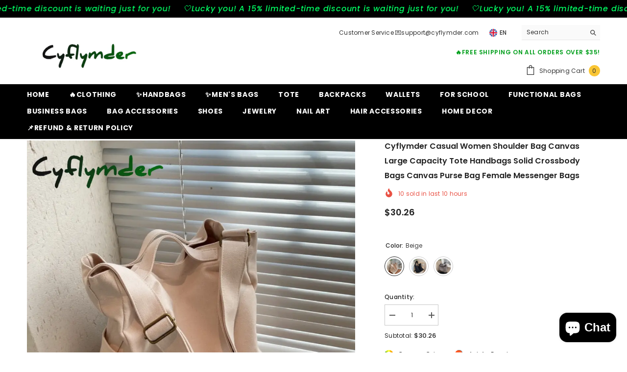

--- FILE ---
content_type: text/html; charset=utf-8
request_url: https://cyflymder.com/products/casual-women-shoulder-bag-canvas-large-capacity-tote-handbags-solid-crossbody-bags-canvas-purse-bag-female-messenger-bags?variant=43683727376601&section_id=template--18085519884505__main
body_size: 16040
content:
<div id="shopify-section-template--18085519884505__main" class="shopify-section"><link href="//cyflymder.com/cdn/shop/t/7/assets/component-product.css?v=140970341831967562841720597131" rel="stylesheet" type="text/css" media="all" />
<link href="//cyflymder.com/cdn/shop/t/7/assets/component-price.css?v=39994775429705471691720597131" rel="stylesheet" type="text/css" media="all" />
<link href="//cyflymder.com/cdn/shop/t/7/assets/component-badge.css?v=58385199191654577521720597130" rel="stylesheet" type="text/css" media="all" />
<link href="//cyflymder.com/cdn/shop/t/7/assets/component-rte.css?v=82502160534158932881720597132" rel="stylesheet" type="text/css" media="all" />
<link href="//cyflymder.com/cdn/shop/t/7/assets/component-share.css?v=23553761141326501681720597132" rel="stylesheet" type="text/css" media="all" />
<link href="//cyflymder.com/cdn/shop/t/7/assets/component-tab.css?v=140244687997670630881720597132" rel="stylesheet" type="text/css" media="all" />
<link href="//cyflymder.com/cdn/shop/t/7/assets/component-product-form.css?v=22444863787356217611720597131" rel="stylesheet" type="text/css" media="all" />
<link href="//cyflymder.com/cdn/shop/t/7/assets/component-grid.css?v=14116691739327510611720597130" rel="stylesheet" type="text/css" media="all" />




    <style type="text/css">
    #ProductSection-template--18085519884505__main .productView-thumbnail .productView-thumbnail-link:after{
        padding-bottom: 148%;
    }

    #ProductSection-template--18085519884505__main .cursor-wrapper .counter {
        color: #191919;
    }

    #ProductSection-template--18085519884505__main .cursor-wrapper .counter #count-image:before {
        background-color: #191919;
    }

    #ProductSection-template--18085519884505__main .custom-cursor__inner .arrow:before,
    #ProductSection-template--18085519884505__main .custom-cursor__inner .arrow:after {
        background-color: #000000;
    }

    #ProductSection-template--18085519884505__main .tabs-contents .toggleLink,
    #ProductSection-template--18085519884505__main .tabs .tab .tab-title {
        font-size: 18px;
        font-weight: 600;
        text-transform: none;
        padding-top: 15px;
        padding-bottom: 15px;
    }

    

    

    @media (max-width: 1024px) {
        
    }

    @media (max-width: 550px) {
        #ProductSection-template--18085519884505__main .tabs-contents .toggleLink,
        #ProductSection-template--18085519884505__main .tabs .tab .tab-title {
            font-size: 16px;
        }
    }

    @media (max-width: 767px) {
        #ProductSection-template--18085519884505__main {
            padding-top: 0px;
            padding-bottom: 0px;
        }
        
        
        
    }

    @media (min-width: 1025px) {
        
    }

    @media (min-width: 768px) and (max-width: 1199px) {
        #ProductSection-template--18085519884505__main {
            padding-top: 0px;
            padding-bottom: 0px;
        }
    }

    @media (min-width: 1200px) {
        #ProductSection-template--18085519884505__main {
            padding-top: 0px;
            padding-bottom: 0px;
        }
    }
</style>
<script>
    window.product_inven_array_8077947830489 = {
        
            '43683727376601': '99',
        
            '43683727409369': '5000',
        
            '43683727442137': '99',
        
    };

    window.selling_array_8077947830489 = {
        
            '43683727376601': 'deny',
        
            '43683727409369': 'deny',
        
            '43683727442137': 'deny',
        
    };

    window.subtotal = {
        show: true,
        style: 1,
        text: `Add To Cart - [value]`
    };
  
    window.variant_image_group = 'false';
  
</script><link rel="stylesheet" href="//cyflymder.com/cdn/shop/t/7/assets/component-fancybox.css?v=162524859697928915511720597130" media="print" onload="this.media='all'">
    <noscript><link href="//cyflymder.com/cdn/shop/t/7/assets/component-fancybox.css?v=162524859697928915511720597130" rel="stylesheet" type="text/css" media="all" /></noscript><div class="vertical product-details product-default" data-section-id="template--18085519884505__main" data-section-type="product" id="ProductSection-template--18085519884505__main" data-has-combo="false" data-image-opo>
    
    <div class="container productView-container">
        <div class="productView halo-productView layout-3 positionMainImage--left productView-sticky" data-product-handle="casual-women-shoulder-bag-canvas-large-capacity-tote-handbags-solid-crossbody-bags-canvas-purse-bag-female-messenger-bags"><div class="productView-top">
                    <div class="halo-productView-left productView-images clearfix" data-image-gallery><div class="cursor-wrapper handleMouseLeave">
                                <div class="custom-cursor custom-cursor__outer">
                                    <div class="custom-cursor custom-cursor__inner">
                                        <span class="arrow arrow-bar fadeIn"></span>
                                    </div>
                                </div>
                            </div><div class="productView-images-wrapper" data-video-popup>
                            <div class="productView-image-wrapper">
<div class="productView-nav style-1 image-fit-unset" 
                                    data-image-gallery-main
                                    data-arrows-desk="false"
                                    data-arrows-mobi="true"
                                    data-counter-mobi="true"
                                    data-media-count="13"
                                ><div class="productView-image productView-image-adapt fit-unset" data-index="1">
                                                    <div class="productView-img-container product-single__media" data-media-id="35729884512473"
                                                        
                                                    >
                                                        <div 
                                                            class="media" 
                                                             
                                                             data-fancybox="images" href="//cyflymder.com/cdn/shop/files/cyflymder-casual-women-shoulder-bag-canvas-large-capacity-tote-handbags-solid-crossbody-bags-purse-female-messenger-138.webp?v=1724786218" 
                                                        >
                                                            <img id="product-featured-image-35729884512473"
                                                                srcset="//cyflymder.com/cdn/shop/files/cyflymder-casual-women-shoulder-bag-canvas-large-capacity-tote-handbags-solid-crossbody-bags-purse-female-messenger-138.webp?v=1724786218"
                                                                src="//cyflymder.com/cdn/shop/files/cyflymder-casual-women-shoulder-bag-canvas-large-capacity-tote-handbags-solid-crossbody-bags-purse-female-messenger-138.webp?v=1724786218"
                                                                data-src="//cyflymder.com/cdn/shop/files/cyflymder-casual-women-shoulder-bag-canvas-large-capacity-tote-handbags-solid-crossbody-bags-purse-female-messenger-138.webp?v=1724786218"
                                                                alt="Cyflymder Casual Women Shoulder Bag Canvas Large Capacity Tote Handbags Solid Crossbody Bags Purse"
                                                                sizes="(min-width: 2000px) 1500px, (min-width: 1200px) 1200px, (min-width: 768px) calc((100vw - 30px) / 2), calc(100vw - 20px)"
                                                                width="1000"
                                                                height="1000"
                                                                data-sizes="auto"
                                                                data-main-image
                                                                data-index="1"
                                                                data-cursor-image
                                                                
                                                            /></div>
                                                    </div>
                                                </div><div class="productView-image productView-image-adapt fit-unset" data-index="2">
                                                    <div class="productView-img-container product-single__media" data-media-id="35729885102297"
                                                        
                                                    >
                                                        <div 
                                                            class="media" 
                                                             
                                                             data-fancybox="images" href="//cyflymder.com/cdn/shop/files/cyflymder-casual-women-shoulder-bag-canvas-large-capacity-tote-handbags-solid-crossbody-bags-purse-female-messenger-369.webp?v=1724786223" 
                                                        >
                                                            <img id="product-featured-image-35729885102297"
                                                                data-srcset="//cyflymder.com/cdn/shop/files/cyflymder-casual-women-shoulder-bag-canvas-large-capacity-tote-handbags-solid-crossbody-bags-purse-female-messenger-369.webp?v=1724786223"
                                                                
                                                                data-src="//cyflymder.com/cdn/shop/files/cyflymder-casual-women-shoulder-bag-canvas-large-capacity-tote-handbags-solid-crossbody-bags-purse-female-messenger-369.webp?v=1724786223"
                                                                alt="Cyflymder Casual Women Shoulder Bag Canvas Large Capacity Tote Handbags Solid Crossbody Bags Purse"
                                                                sizes="(min-width: 2000px) 1500px, (min-width: 1200px) 1200px, (min-width: 768px) calc((100vw - 30px) / 2), calc(100vw - 20px)"
                                                                width="1000"
                                                                height="1000"
                                                                data-sizes="auto"
                                                                data-main-image
                                                                data-index="2"
                                                                data-cursor-image
                                                                class="lazyload" loading="lazy"
                                                            /><span class="data-lazy-loading"></span></div>
                                                    </div>
                                                </div><div class="productView-image productView-image-adapt fit-unset" data-index="3">
                                                    <div class="productView-img-container product-single__media" data-media-id="35729885561049"
                                                        
                                                    >
                                                        <div 
                                                            class="media" 
                                                             
                                                             data-fancybox="images" href="//cyflymder.com/cdn/shop/files/cyflymder-casual-women-shoulder-bag-canvas-large-capacity-tote-handbags-solid-crossbody-bags-purse-female-messenger-721.webp?v=1724786228" 
                                                        >
                                                            <img id="product-featured-image-35729885561049"
                                                                data-srcset="//cyflymder.com/cdn/shop/files/cyflymder-casual-women-shoulder-bag-canvas-large-capacity-tote-handbags-solid-crossbody-bags-purse-female-messenger-721.webp?v=1724786228"
                                                                
                                                                data-src="//cyflymder.com/cdn/shop/files/cyflymder-casual-women-shoulder-bag-canvas-large-capacity-tote-handbags-solid-crossbody-bags-purse-female-messenger-721.webp?v=1724786228"
                                                                alt="Cyflymder Casual Women Shoulder Bag Canvas Large Capacity Tote Handbags Solid Crossbody Bags Purse"
                                                                sizes="(min-width: 2000px) 1500px, (min-width: 1200px) 1200px, (min-width: 768px) calc((100vw - 30px) / 2), calc(100vw - 20px)"
                                                                width="1000"
                                                                height="1000"
                                                                data-sizes="auto"
                                                                data-main-image
                                                                data-index="3"
                                                                data-cursor-image
                                                                class="lazyload" loading="lazy"
                                                            /><span class="data-lazy-loading"></span></div>
                                                    </div>
                                                </div><div class="productView-image productView-image-adapt fit-unset" data-index="4">
                                                    <div class="productView-img-container product-single__media" data-media-id="35729886511321"
                                                        
                                                    >
                                                        <div 
                                                            class="media" 
                                                             
                                                             data-fancybox="images" href="//cyflymder.com/cdn/shop/files/cyflymder-casual-women-shoulder-bag-canvas-large-capacity-tote-handbags-solid-crossbody-bags-purse-female-messenger-307.webp?v=1724786232" 
                                                        >
                                                            <img id="product-featured-image-35729886511321"
                                                                data-srcset="//cyflymder.com/cdn/shop/files/cyflymder-casual-women-shoulder-bag-canvas-large-capacity-tote-handbags-solid-crossbody-bags-purse-female-messenger-307.webp?v=1724786232"
                                                                
                                                                data-src="//cyflymder.com/cdn/shop/files/cyflymder-casual-women-shoulder-bag-canvas-large-capacity-tote-handbags-solid-crossbody-bags-purse-female-messenger-307.webp?v=1724786232"
                                                                alt="Cyflymder Casual Women Shoulder Bag Canvas Large Capacity Tote Handbags Solid Crossbody Bags Purse"
                                                                sizes="(min-width: 2000px) 1500px, (min-width: 1200px) 1200px, (min-width: 768px) calc((100vw - 30px) / 2), calc(100vw - 20px)"
                                                                width="1000"
                                                                height="1000"
                                                                data-sizes="auto"
                                                                data-main-image
                                                                data-index="4"
                                                                data-cursor-image
                                                                class="lazyload" loading="lazy"
                                                            /><span class="data-lazy-loading"></span></div>
                                                    </div>
                                                </div><div class="productView-image productView-image-adapt fit-unset" data-index="5">
                                                    <div class="productView-img-container product-single__media" data-media-id="35729887068377"
                                                        
                                                    >
                                                        <div 
                                                            class="media" 
                                                             
                                                             data-fancybox="images" href="//cyflymder.com/cdn/shop/files/cyflymder-casual-women-shoulder-bag-canvas-large-capacity-tote-handbags-solid-crossbody-bags-purse-female-messenger-252.webp?v=1724786237" 
                                                        >
                                                            <img id="product-featured-image-35729887068377"
                                                                data-srcset="//cyflymder.com/cdn/shop/files/cyflymder-casual-women-shoulder-bag-canvas-large-capacity-tote-handbags-solid-crossbody-bags-purse-female-messenger-252.webp?v=1724786237"
                                                                
                                                                data-src="//cyflymder.com/cdn/shop/files/cyflymder-casual-women-shoulder-bag-canvas-large-capacity-tote-handbags-solid-crossbody-bags-purse-female-messenger-252.webp?v=1724786237"
                                                                alt="Cyflymder Casual Women Shoulder Bag Canvas Large Capacity Tote Handbags Solid Crossbody Bags Purse"
                                                                sizes="(min-width: 2000px) 1500px, (min-width: 1200px) 1200px, (min-width: 768px) calc((100vw - 30px) / 2), calc(100vw - 20px)"
                                                                width="1000"
                                                                height="1000"
                                                                data-sizes="auto"
                                                                data-main-image
                                                                data-index="5"
                                                                data-cursor-image
                                                                class="lazyload" loading="lazy"
                                                            /><span class="data-lazy-loading"></span></div>
                                                    </div>
                                                </div><div class="productView-image productView-image-adapt fit-unset" data-index="6">
                                                    <div class="productView-img-container product-single__media" data-media-id="35729887658201"
                                                        
                                                    >
                                                        <div 
                                                            class="media" 
                                                             
                                                             data-fancybox="images" href="//cyflymder.com/cdn/shop/files/cyflymder-casual-women-shoulder-bag-canvas-large-capacity-tote-handbags-solid-crossbody-bags-purse-female-messenger-628.webp?v=1724786242" 
                                                        >
                                                            <img id="product-featured-image-35729887658201"
                                                                data-srcset="//cyflymder.com/cdn/shop/files/cyflymder-casual-women-shoulder-bag-canvas-large-capacity-tote-handbags-solid-crossbody-bags-purse-female-messenger-628.webp?v=1724786242"
                                                                
                                                                data-src="//cyflymder.com/cdn/shop/files/cyflymder-casual-women-shoulder-bag-canvas-large-capacity-tote-handbags-solid-crossbody-bags-purse-female-messenger-628.webp?v=1724786242"
                                                                alt="Cyflymder Casual Women Shoulder Bag Canvas Large Capacity Tote Handbags Solid Crossbody Bags Purse"
                                                                sizes="(min-width: 2000px) 1500px, (min-width: 1200px) 1200px, (min-width: 768px) calc((100vw - 30px) / 2), calc(100vw - 20px)"
                                                                width="992"
                                                                height="1000"
                                                                data-sizes="auto"
                                                                data-main-image
                                                                data-index="6"
                                                                data-cursor-image
                                                                class="lazyload" loading="lazy"
                                                            /><span class="data-lazy-loading"></span></div>
                                                    </div>
                                                </div><div class="productView-image productView-image-adapt fit-unset" data-index="7">
                                                    <div class="productView-img-container product-single__media" data-media-id="35729888248025"
                                                        
                                                    >
                                                        <div 
                                                            class="media" 
                                                             
                                                             data-fancybox="images" href="//cyflymder.com/cdn/shop/files/cyflymder-casual-women-shoulder-bag-canvas-large-capacity-tote-handbags-solid-crossbody-bags-purse-female-messenger-419.webp?v=1724786247" 
                                                        >
                                                            <img id="product-featured-image-35729888248025"
                                                                data-srcset="//cyflymder.com/cdn/shop/files/cyflymder-casual-women-shoulder-bag-canvas-large-capacity-tote-handbags-solid-crossbody-bags-purse-female-messenger-419.webp?v=1724786247"
                                                                
                                                                data-src="//cyflymder.com/cdn/shop/files/cyflymder-casual-women-shoulder-bag-canvas-large-capacity-tote-handbags-solid-crossbody-bags-purse-female-messenger-419.webp?v=1724786247"
                                                                alt="Cyflymder Casual Women Shoulder Bag Canvas Large Capacity Tote Handbags Solid Crossbody Bags Purse"
                                                                sizes="(min-width: 2000px) 1500px, (min-width: 1200px) 1200px, (min-width: 768px) calc((100vw - 30px) / 2), calc(100vw - 20px)"
                                                                width="992"
                                                                height="1000"
                                                                data-sizes="auto"
                                                                data-main-image
                                                                data-index="7"
                                                                data-cursor-image
                                                                class="lazyload" loading="lazy"
                                                            /><span class="data-lazy-loading"></span></div>
                                                    </div>
                                                </div><div class="productView-image productView-image-adapt fit-unset" data-index="8">
                                                    <div class="productView-img-container product-single__media" data-media-id="35729888968921"
                                                        
                                                    >
                                                        <div 
                                                            class="media" 
                                                             
                                                             data-fancybox="images" href="//cyflymder.com/cdn/shop/files/cyflymder-casual-women-shoulder-bag-canvas-large-capacity-tote-handbags-solid-crossbody-bags-purse-female-messenger-beige-661.webp?v=1724786251" 
                                                        >
                                                            <img id="product-featured-image-35729888968921"
                                                                data-srcset="//cyflymder.com/cdn/shop/files/cyflymder-casual-women-shoulder-bag-canvas-large-capacity-tote-handbags-solid-crossbody-bags-purse-female-messenger-beige-661.webp?v=1724786251"
                                                                
                                                                data-src="//cyflymder.com/cdn/shop/files/cyflymder-casual-women-shoulder-bag-canvas-large-capacity-tote-handbags-solid-crossbody-bags-purse-female-messenger-beige-661.webp?v=1724786251"
                                                                alt="Cyflymder Casual Women Shoulder Bag Canvas Large Capacity Tote Handbags Solid Crossbody Bags Purse"
                                                                sizes="(min-width: 2000px) 1500px, (min-width: 1200px) 1200px, (min-width: 768px) calc((100vw - 30px) / 2), calc(100vw - 20px)"
                                                                width="1000"
                                                                height="1000"
                                                                data-sizes="auto"
                                                                data-main-image
                                                                data-index="8"
                                                                data-cursor-image
                                                                class="lazyload" loading="lazy"
                                                            /><span class="data-lazy-loading"></span></div>
                                                    </div>
                                                </div><div class="productView-image productView-image-adapt fit-unset" data-index="9">
                                                    <div class="productView-img-container product-single__media" data-media-id="35729889984729"
                                                        
                                                    >
                                                        <div 
                                                            class="media" 
                                                             
                                                             data-fancybox="images" href="//cyflymder.com/cdn/shop/files/cyflymder-casual-women-shoulder-bag-canvas-large-capacity-tote-handbags-solid-crossbody-bags-purse-female-messenger-black-827.webp?v=1724786256" 
                                                        >
                                                            <img id="product-featured-image-35729889984729"
                                                                data-srcset="//cyflymder.com/cdn/shop/files/cyflymder-casual-women-shoulder-bag-canvas-large-capacity-tote-handbags-solid-crossbody-bags-purse-female-messenger-black-827.webp?v=1724786256"
                                                                
                                                                data-src="//cyflymder.com/cdn/shop/files/cyflymder-casual-women-shoulder-bag-canvas-large-capacity-tote-handbags-solid-crossbody-bags-purse-female-messenger-black-827.webp?v=1724786256"
                                                                alt="Cyflymder Casual Women Shoulder Bag Canvas Large Capacity Tote Handbags Solid Crossbody Bags Purse"
                                                                sizes="(min-width: 2000px) 1500px, (min-width: 1200px) 1200px, (min-width: 768px) calc((100vw - 30px) / 2), calc(100vw - 20px)"
                                                                width="1000"
                                                                height="1000"
                                                                data-sizes="auto"
                                                                data-main-image
                                                                data-index="9"
                                                                data-cursor-image
                                                                class="lazyload" loading="lazy"
                                                            /><span class="data-lazy-loading"></span></div>
                                                    </div>
                                                </div><div class="productView-image productView-image-adapt fit-unset" data-index="10">
                                                    <div class="productView-img-container product-single__media" data-media-id="35729890672857"
                                                        
                                                    >
                                                        <div 
                                                            class="media" 
                                                             
                                                             data-fancybox="images" href="//cyflymder.com/cdn/shop/files/cyflymder-casual-women-shoulder-bag-canvas-large-capacity-tote-handbags-solid-crossbody-bags-purse-female-messenger-gray-122.webp?v=1724786260" 
                                                        >
                                                            <img id="product-featured-image-35729890672857"
                                                                data-srcset="//cyflymder.com/cdn/shop/files/cyflymder-casual-women-shoulder-bag-canvas-large-capacity-tote-handbags-solid-crossbody-bags-purse-female-messenger-gray-122.webp?v=1724786260"
                                                                
                                                                data-src="//cyflymder.com/cdn/shop/files/cyflymder-casual-women-shoulder-bag-canvas-large-capacity-tote-handbags-solid-crossbody-bags-purse-female-messenger-gray-122.webp?v=1724786260"
                                                                alt="Cyflymder Casual Women Shoulder Bag Canvas Large Capacity Tote Handbags Solid Crossbody Bags Purse"
                                                                sizes="(min-width: 2000px) 1500px, (min-width: 1200px) 1200px, (min-width: 768px) calc((100vw - 30px) / 2), calc(100vw - 20px)"
                                                                width="1000"
                                                                height="1000"
                                                                data-sizes="auto"
                                                                data-main-image
                                                                data-index="10"
                                                                data-cursor-image
                                                                class="lazyload" loading="lazy"
                                                            /><span class="data-lazy-loading"></span></div>
                                                    </div>
                                                </div><div class="productView-image productView-image-adapt fit-unset" data-index="11">
                                                    <div class="productView-img-container product-single__media" data-media-id="35729891492057"
                                                        
                                                    >
                                                        <div 
                                                            class="media" 
                                                             
                                                             data-fancybox="images" href="//cyflymder.com/cdn/shop/files/cyflymder-casual-women-shoulder-bag-canvas-large-capacity-tote-handbags-solid-crossbody-bags-purse-female-messenger-789.webp?v=1724786264" 
                                                        >
                                                            <img id="product-featured-image-35729891492057"
                                                                data-srcset="//cyflymder.com/cdn/shop/files/cyflymder-casual-women-shoulder-bag-canvas-large-capacity-tote-handbags-solid-crossbody-bags-purse-female-messenger-789.webp?v=1724786264"
                                                                
                                                                data-src="//cyflymder.com/cdn/shop/files/cyflymder-casual-women-shoulder-bag-canvas-large-capacity-tote-handbags-solid-crossbody-bags-purse-female-messenger-789.webp?v=1724786264"
                                                                alt="Cyflymder Casual Women Shoulder Bag Canvas Large Capacity Tote Handbags Solid Crossbody Bags Purse"
                                                                sizes="(min-width: 2000px) 1500px, (min-width: 1200px) 1200px, (min-width: 768px) calc((100vw - 30px) / 2), calc(100vw - 20px)"
                                                                width="1000"
                                                                height="1000"
                                                                data-sizes="auto"
                                                                data-main-image
                                                                data-index="11"
                                                                data-cursor-image
                                                                class="lazyload" loading="lazy"
                                                            /><span class="data-lazy-loading"></span></div>
                                                    </div>
                                                </div><div class="productView-image productView-image-adapt fit-unset" data-index="12">
                                                    <div class="productView-img-container product-single__media" data-media-id="35729891786969"
                                                        
                                                    >
                                                        <div 
                                                            class="media" 
                                                             
                                                             data-fancybox="images" href="//cyflymder.com/cdn/shop/files/cyflymder-casual-women-shoulder-bag-canvas-large-capacity-tote-handbags-solid-crossbody-bags-purse-female-messenger-881.webp?v=1724786268" 
                                                        >
                                                            <img id="product-featured-image-35729891786969"
                                                                data-srcset="//cyflymder.com/cdn/shop/files/cyflymder-casual-women-shoulder-bag-canvas-large-capacity-tote-handbags-solid-crossbody-bags-purse-female-messenger-881.webp?v=1724786268"
                                                                
                                                                data-src="//cyflymder.com/cdn/shop/files/cyflymder-casual-women-shoulder-bag-canvas-large-capacity-tote-handbags-solid-crossbody-bags-purse-female-messenger-881.webp?v=1724786268"
                                                                alt="Cyflymder Casual Women Shoulder Bag Canvas Large Capacity Tote Handbags Solid Crossbody Bags Purse"
                                                                sizes="(min-width: 2000px) 1500px, (min-width: 1200px) 1200px, (min-width: 768px) calc((100vw - 30px) / 2), calc(100vw - 20px)"
                                                                width="1000"
                                                                height="1000"
                                                                data-sizes="auto"
                                                                data-main-image
                                                                data-index="12"
                                                                data-cursor-image
                                                                class="lazyload" loading="lazy"
                                                            /><span class="data-lazy-loading"></span></div>
                                                    </div>
                                                </div><div class="productView-image productView-image-adapt fit-unset" data-index="13">
                                                    <div class="productView-img-container product-single__media" data-media-id="35729892245721"
                                                        
                                                    >
                                                        <div 
                                                            class="media" 
                                                             
                                                             data-fancybox="images" href="//cyflymder.com/cdn/shop/files/cyflymder-casual-women-shoulder-bag-canvas-large-capacity-tote-handbags-solid-crossbody-bags-purse-female-messenger-429.webp?v=1724786272" 
                                                        >
                                                            <img id="product-featured-image-35729892245721"
                                                                data-srcset="//cyflymder.com/cdn/shop/files/cyflymder-casual-women-shoulder-bag-canvas-large-capacity-tote-handbags-solid-crossbody-bags-purse-female-messenger-429.webp?v=1724786272"
                                                                
                                                                data-src="//cyflymder.com/cdn/shop/files/cyflymder-casual-women-shoulder-bag-canvas-large-capacity-tote-handbags-solid-crossbody-bags-purse-female-messenger-429.webp?v=1724786272"
                                                                alt="Cyflymder Casual Women Shoulder Bag Canvas Large Capacity Tote Handbags Solid Crossbody Bags Purse"
                                                                sizes="(min-width: 2000px) 1500px, (min-width: 1200px) 1200px, (min-width: 768px) calc((100vw - 30px) / 2), calc(100vw - 20px)"
                                                                width="1000"
                                                                height="1000"
                                                                data-sizes="auto"
                                                                data-main-image
                                                                data-index="13"
                                                                data-cursor-image
                                                                class="lazyload" loading="lazy"
                                                            /><span class="data-lazy-loading"></span></div>
                                                    </div>
                                                </div></div><div class="productView-videoPopup"></div><div class="productView-iconZoom">
                                        <svg  class="icon icon-zoom-1" xmlns="http://www.w3.org/2000/svg" aria-hidden="true" focusable="false" role="presentation" viewBox="0 0 448 512"><path d="M416 176V86.63L246.6 256L416 425.4V336c0-8.844 7.156-16 16-16s16 7.156 16 16v128c0 8.844-7.156 16-16 16h-128c-8.844 0-16-7.156-16-16s7.156-16 16-16h89.38L224 278.6L54.63 448H144C152.8 448 160 455.2 160 464S152.8 480 144 480h-128C7.156 480 0 472.8 0 464v-128C0 327.2 7.156 320 16 320S32 327.2 32 336v89.38L201.4 256L32 86.63V176C32 184.8 24.84 192 16 192S0 184.8 0 176v-128C0 39.16 7.156 32 16 32h128C152.8 32 160 39.16 160 48S152.8 64 144 64H54.63L224 233.4L393.4 64H304C295.2 64 288 56.84 288 48S295.2 32 304 32h128C440.8 32 448 39.16 448 48v128C448 184.8 440.8 192 432 192S416 184.8 416 176z"></path></svg>
                                    </div></div><div class="productView-thumbnail-wrapper">
                                    <div class="productView-for clearfix" data-max-thumbnail-to-show="4"><div class="productView-thumbnail" data-media-id="template--18085519884505__main-35729884512473">
                                                        <div class="productView-thumbnail-link" data-image="//cyflymder.com/cdn/shop/files/cyflymder-casual-women-shoulder-bag-canvas-large-capacity-tote-handbags-solid-crossbody-bags-purse-female-messenger-138_large.webp?v=1724786218">
                                                            <img srcset="//cyflymder.com/cdn/shop/files/cyflymder-casual-women-shoulder-bag-canvas-large-capacity-tote-handbags-solid-crossbody-bags-purse-female-messenger-138_medium.webp?v=1724786218" src="//cyflymder.com/cdn/shop/files/cyflymder-casual-women-shoulder-bag-canvas-large-capacity-tote-handbags-solid-crossbody-bags-purse-female-messenger-138_medium.webp?v=1724786218" alt="Cyflymder Casual Women Shoulder Bag Canvas Large Capacity Tote Handbags Solid Crossbody Bags Purse"  /></div>
                                                    </div><div class="productView-thumbnail" data-media-id="template--18085519884505__main-35729885102297">
                                                        <div class="productView-thumbnail-link" data-image="//cyflymder.com/cdn/shop/files/cyflymder-casual-women-shoulder-bag-canvas-large-capacity-tote-handbags-solid-crossbody-bags-purse-female-messenger-369_large.webp?v=1724786223">
                                                            <img srcset="//cyflymder.com/cdn/shop/files/cyflymder-casual-women-shoulder-bag-canvas-large-capacity-tote-handbags-solid-crossbody-bags-purse-female-messenger-369_medium.webp?v=1724786223" src="//cyflymder.com/cdn/shop/files/cyflymder-casual-women-shoulder-bag-canvas-large-capacity-tote-handbags-solid-crossbody-bags-purse-female-messenger-369_medium.webp?v=1724786223" alt="Cyflymder Casual Women Shoulder Bag Canvas Large Capacity Tote Handbags Solid Crossbody Bags Purse"  /></div>
                                                    </div><div class="productView-thumbnail" data-media-id="template--18085519884505__main-35729885561049">
                                                        <div class="productView-thumbnail-link" data-image="//cyflymder.com/cdn/shop/files/cyflymder-casual-women-shoulder-bag-canvas-large-capacity-tote-handbags-solid-crossbody-bags-purse-female-messenger-721_large.webp?v=1724786228">
                                                            <img srcset="//cyflymder.com/cdn/shop/files/cyflymder-casual-women-shoulder-bag-canvas-large-capacity-tote-handbags-solid-crossbody-bags-purse-female-messenger-721_medium.webp?v=1724786228" src="//cyflymder.com/cdn/shop/files/cyflymder-casual-women-shoulder-bag-canvas-large-capacity-tote-handbags-solid-crossbody-bags-purse-female-messenger-721_medium.webp?v=1724786228" alt="Cyflymder Casual Women Shoulder Bag Canvas Large Capacity Tote Handbags Solid Crossbody Bags Purse"  /></div>
                                                    </div><div class="productView-thumbnail" data-media-id="template--18085519884505__main-35729886511321">
                                                        <div class="productView-thumbnail-link" data-image="//cyflymder.com/cdn/shop/files/cyflymder-casual-women-shoulder-bag-canvas-large-capacity-tote-handbags-solid-crossbody-bags-purse-female-messenger-307_large.webp?v=1724786232">
                                                            <img srcset="//cyflymder.com/cdn/shop/files/cyflymder-casual-women-shoulder-bag-canvas-large-capacity-tote-handbags-solid-crossbody-bags-purse-female-messenger-307_medium.webp?v=1724786232" src="//cyflymder.com/cdn/shop/files/cyflymder-casual-women-shoulder-bag-canvas-large-capacity-tote-handbags-solid-crossbody-bags-purse-female-messenger-307_medium.webp?v=1724786232" alt="Cyflymder Casual Women Shoulder Bag Canvas Large Capacity Tote Handbags Solid Crossbody Bags Purse"  /></div>
                                                    </div><div class="productView-thumbnail" data-media-id="template--18085519884505__main-35729887068377">
                                                        <div class="productView-thumbnail-link" data-image="//cyflymder.com/cdn/shop/files/cyflymder-casual-women-shoulder-bag-canvas-large-capacity-tote-handbags-solid-crossbody-bags-purse-female-messenger-252_large.webp?v=1724786237">
                                                            <img data-srcset="//cyflymder.com/cdn/shop/files/cyflymder-casual-women-shoulder-bag-canvas-large-capacity-tote-handbags-solid-crossbody-bags-purse-female-messenger-252_medium.webp?v=1724786237"  alt="Cyflymder Casual Women Shoulder Bag Canvas Large Capacity Tote Handbags Solid Crossbody Bags Purse" class="lazyload" loading="lazy" /><span class="data-lazy-loading"></span></div>
                                                    </div><div class="productView-thumbnail" data-media-id="template--18085519884505__main-35729887658201">
                                                        <div class="productView-thumbnail-link" data-image="//cyflymder.com/cdn/shop/files/cyflymder-casual-women-shoulder-bag-canvas-large-capacity-tote-handbags-solid-crossbody-bags-purse-female-messenger-628_large.webp?v=1724786242">
                                                            <img data-srcset="//cyflymder.com/cdn/shop/files/cyflymder-casual-women-shoulder-bag-canvas-large-capacity-tote-handbags-solid-crossbody-bags-purse-female-messenger-628_medium.webp?v=1724786242"  alt="Cyflymder Casual Women Shoulder Bag Canvas Large Capacity Tote Handbags Solid Crossbody Bags Purse" class="lazyload" loading="lazy" /><span class="data-lazy-loading"></span></div>
                                                    </div><div class="productView-thumbnail" data-media-id="template--18085519884505__main-35729888248025">
                                                        <div class="productView-thumbnail-link" data-image="//cyflymder.com/cdn/shop/files/cyflymder-casual-women-shoulder-bag-canvas-large-capacity-tote-handbags-solid-crossbody-bags-purse-female-messenger-419_large.webp?v=1724786247">
                                                            <img data-srcset="//cyflymder.com/cdn/shop/files/cyflymder-casual-women-shoulder-bag-canvas-large-capacity-tote-handbags-solid-crossbody-bags-purse-female-messenger-419_medium.webp?v=1724786247"  alt="Cyflymder Casual Women Shoulder Bag Canvas Large Capacity Tote Handbags Solid Crossbody Bags Purse" class="lazyload" loading="lazy" /><span class="data-lazy-loading"></span></div>
                                                    </div><div class="productView-thumbnail" data-media-id="template--18085519884505__main-35729888968921">
                                                        <div class="productView-thumbnail-link" data-image="//cyflymder.com/cdn/shop/files/cyflymder-casual-women-shoulder-bag-canvas-large-capacity-tote-handbags-solid-crossbody-bags-purse-female-messenger-beige-661_large.webp?v=1724786251">
                                                            <img data-srcset="//cyflymder.com/cdn/shop/files/cyflymder-casual-women-shoulder-bag-canvas-large-capacity-tote-handbags-solid-crossbody-bags-purse-female-messenger-beige-661_medium.webp?v=1724786251"  alt="Cyflymder Casual Women Shoulder Bag Canvas Large Capacity Tote Handbags Solid Crossbody Bags Purse" class="lazyload" loading="lazy" /><span class="data-lazy-loading"></span></div>
                                                    </div><div class="productView-thumbnail" data-media-id="template--18085519884505__main-35729889984729">
                                                        <div class="productView-thumbnail-link" data-image="//cyflymder.com/cdn/shop/files/cyflymder-casual-women-shoulder-bag-canvas-large-capacity-tote-handbags-solid-crossbody-bags-purse-female-messenger-black-827_large.webp?v=1724786256">
                                                            <img data-srcset="//cyflymder.com/cdn/shop/files/cyflymder-casual-women-shoulder-bag-canvas-large-capacity-tote-handbags-solid-crossbody-bags-purse-female-messenger-black-827_medium.webp?v=1724786256"  alt="Cyflymder Casual Women Shoulder Bag Canvas Large Capacity Tote Handbags Solid Crossbody Bags Purse" class="lazyload" loading="lazy" /><span class="data-lazy-loading"></span></div>
                                                    </div><div class="productView-thumbnail" data-media-id="template--18085519884505__main-35729890672857">
                                                        <div class="productView-thumbnail-link" data-image="//cyflymder.com/cdn/shop/files/cyflymder-casual-women-shoulder-bag-canvas-large-capacity-tote-handbags-solid-crossbody-bags-purse-female-messenger-gray-122_large.webp?v=1724786260">
                                                            <img data-srcset="//cyflymder.com/cdn/shop/files/cyflymder-casual-women-shoulder-bag-canvas-large-capacity-tote-handbags-solid-crossbody-bags-purse-female-messenger-gray-122_medium.webp?v=1724786260"  alt="Cyflymder Casual Women Shoulder Bag Canvas Large Capacity Tote Handbags Solid Crossbody Bags Purse" class="lazyload" loading="lazy" /><span class="data-lazy-loading"></span></div>
                                                    </div><div class="productView-thumbnail" data-media-id="template--18085519884505__main-35729891492057">
                                                        <div class="productView-thumbnail-link" data-image="//cyflymder.com/cdn/shop/files/cyflymder-casual-women-shoulder-bag-canvas-large-capacity-tote-handbags-solid-crossbody-bags-purse-female-messenger-789_large.webp?v=1724786264">
                                                            <img data-srcset="//cyflymder.com/cdn/shop/files/cyflymder-casual-women-shoulder-bag-canvas-large-capacity-tote-handbags-solid-crossbody-bags-purse-female-messenger-789_medium.webp?v=1724786264"  alt="Cyflymder Casual Women Shoulder Bag Canvas Large Capacity Tote Handbags Solid Crossbody Bags Purse" class="lazyload" loading="lazy" /><span class="data-lazy-loading"></span></div>
                                                    </div><div class="productView-thumbnail" data-media-id="template--18085519884505__main-35729891786969">
                                                        <div class="productView-thumbnail-link" data-image="//cyflymder.com/cdn/shop/files/cyflymder-casual-women-shoulder-bag-canvas-large-capacity-tote-handbags-solid-crossbody-bags-purse-female-messenger-881_large.webp?v=1724786268">
                                                            <img data-srcset="//cyflymder.com/cdn/shop/files/cyflymder-casual-women-shoulder-bag-canvas-large-capacity-tote-handbags-solid-crossbody-bags-purse-female-messenger-881_medium.webp?v=1724786268"  alt="Cyflymder Casual Women Shoulder Bag Canvas Large Capacity Tote Handbags Solid Crossbody Bags Purse" class="lazyload" loading="lazy" /><span class="data-lazy-loading"></span></div>
                                                    </div><div class="productView-thumbnail" data-media-id="template--18085519884505__main-35729892245721">
                                                        <div class="productView-thumbnail-link" data-image="//cyflymder.com/cdn/shop/files/cyflymder-casual-women-shoulder-bag-canvas-large-capacity-tote-handbags-solid-crossbody-bags-purse-female-messenger-429_large.webp?v=1724786272">
                                                            <img data-srcset="//cyflymder.com/cdn/shop/files/cyflymder-casual-women-shoulder-bag-canvas-large-capacity-tote-handbags-solid-crossbody-bags-purse-female-messenger-429_medium.webp?v=1724786272"  alt="Cyflymder Casual Women Shoulder Bag Canvas Large Capacity Tote Handbags Solid Crossbody Bags Purse" class="lazyload" loading="lazy" /><span class="data-lazy-loading"></span></div>
                                                    </div></div>
                                </div></div>
                    </div>
                    <div class="halo-productView-right productView-details clearfix">
                        <div class="productView-product clearfix"><div class="productView-moreItem"
                                            style="--spacing-top: 0px;
                                            --spacing-bottom: 10px"
                                        >
                                            <h1 class="productView-title" style="--color-title: #232323;--fontsize-text: 16px;--fontsize-mb-text: 18px;"><span>Cyflymder Casual Women Shoulder Bag Canvas Large Capacity Tote Handbags Solid Crossbody Bags Canvas Purse Bag Female Messenger Bags</span></h1>
                                        </div><div class="productView-moreItem"
                                                style="--spacing-top: 0px;
                                                --spacing-bottom: 14px;
                                                --color-text-sold-in: #e95144"
                                            >
                                                <div class="productView-meta clearfix"><div class="productView-soldProduct" data-sold-out-product data-item="3,5,6,7,8,10,12,15" data-hours="10,15,16,17,18,20,25,35" style="display: none;">
    <svg class="icon icon-fire-2" viewBox="0 0 384 512"><path d="M216 23.858c0-23.802-30.653-32.765-44.149-13.038C48 191.851 224 200 224 288c0 35.629-29.114 64.458-64.85 63.994C123.98 351.538 96 322.22 96 287.046v-85.51c0-21.703-26.471-32.225-41.432-16.504C27.801 213.158 0 261.332 0 320c0 105.869 86.131 192 192 192s192-86.131 192-192c0-170.29-168-193.003-168-296.142z"></path></svg>
    <span class="text">
        <span data-sold-out-number>2</span>
        sold in last
        <span data-sold-out-hours>8</span>
        hours
    </span>
</div>
</div>
                                            </div>
                                        <div class="productView-moreItem"
                                            style="--spacing-top: 0px;
                                            --spacing-bottom: 17px;
                                            --fontsize-text: 18px"
                                        >
                                            
                                                <div class="productView-price no-js-hidden clearfix" id="product-price-8077947830489"><div class="price price--medium">
    <dl><div class="price__regular"><dd class="price__last"><span class="price-item price-item--regular"><span class=money>$30.26</span></span></dd>
        </div>
        <div class="price__sale"><dd class="price__compare" data-compare=""><s class="price-item price-item--regular"></s></dd><dd class="price__last" data-last="3026"><span class="price-item price-item--sale"><span class=money>$30.26</span></span></dd></div>
        <small class="unit-price caption hidden">
            <dt class="visually-hidden">Unit price</dt>
            <dd class="price__last"><span></span><span aria-hidden="true">/</span><span class="visually-hidden">&nbsp;per&nbsp;</span><span></span></dd>
        </small>
    </dl>
</div>
</div>
                                            
                                        </div>
                                            <div class="productView-moreItem"
    style="--spacing-top: 9px;
    --spacing-bottom: 8px;
    --color-text: "
>
    <div class="productView-hotStock style-2 is-hide" data-hot-stock="20" 3 ><span class="hotStock-text">
                Please hurry! Only 99 left in stock
            </span>
            <div class="hotStock-progress">
                <span class="hotStock-progress-item"></span>
            </div></div>
</div>

                                        

                                            <div class="productView-moreItem productView-moreItem-product-variant"
                                                style="--spacing-top: 0px;
                                                --spacing-bottom: 0px"
                                            ><div class="productView-options" style="--color-border: #e6e6e6" data-lang="en" data-default-lang="us"><div class="productView-variants halo-productOptions" id="product-option-8077947830489"  data-type="button"><variant-radios class="no-js-hidden product-option has-default" data-product="8077947830489" data-section="template--18085519884505__main" data-url="/products/casual-women-shoulder-bag-canvas-large-capacity-tote-handbags-solid-crossbody-bags-canvas-purse-bag-female-messenger-bags"><fieldset class="js product-form__input product-form__swatch clearfix" data-product-attribute="set-rectangle" data-option-index="0">
                            <legend class="form__label">
                                Color:
                                <span data-header-option>
                                    Beige
                                </span>
                            </legend><input class="product-form__radio" type="radio" id="option-8077947830489-Color-0"
                                        name="Color"
                                        value="Beige"
                                        checked
                                        
                                        data-variant-id="43683727376601"
                                    ><label class="product-form__label available" name="Color" for="option-8077947830489-Color-0" data-variant-id="43683727376601">
                                            <span
                                                class="pattern"
                                                style="background-color: beige; background-image: url(//cyflymder.com/cdn/shop/files/cyflymder-casual-women-shoulder-bag-canvas-large-capacity-tote-handbags-solid-crossbody-bags-purse-female-messenger-beige-661_130x.webp?v=1724786251);"
                                            ></span>
                                            
                                                <span class="expand">
                                                    <img srcset="//cyflymder.com/cdn/shop/files/cyflymder-casual-women-shoulder-bag-canvas-large-capacity-tote-handbags-solid-crossbody-bags-purse-female-messenger-beige-661_75x.webp?v=1724786251" src="//cyflymder.com/cdn/shop/files/cyflymder-casual-women-shoulder-bag-canvas-large-capacity-tote-handbags-solid-crossbody-bags-purse-female-messenger-beige-661_75x.webp?v=1724786251" sizes="75px" loading="lazy">
                                                </span>
                                            
                                        </label><input class="product-form__radio" type="radio" id="option-8077947830489-Color-1"
                                        name="Color"
                                        value="Black"
                                        
                                        
                                        data-variant-id="43683727409369"
                                    ><label class="product-form__label available" name="Color" for="option-8077947830489-Color-1" data-variant-id="43683727409369">
                                            <span
                                                class="pattern"
                                                style="background-color: black; background-image: url(//cyflymder.com/cdn/shop/files/cyflymder-casual-women-shoulder-bag-canvas-large-capacity-tote-handbags-solid-crossbody-bags-purse-female-messenger-black-827_130x.webp?v=1724786256);"
                                            ></span>
                                            
                                                <span class="expand">
                                                    <img srcset="//cyflymder.com/cdn/shop/files/cyflymder-casual-women-shoulder-bag-canvas-large-capacity-tote-handbags-solid-crossbody-bags-purse-female-messenger-black-827_75x.webp?v=1724786256" src="//cyflymder.com/cdn/shop/files/cyflymder-casual-women-shoulder-bag-canvas-large-capacity-tote-handbags-solid-crossbody-bags-purse-female-messenger-black-827_75x.webp?v=1724786256" sizes="75px" loading="lazy">
                                                </span>
                                            
                                        </label><input class="product-form__radio" type="radio" id="option-8077947830489-Color-2"
                                        name="Color"
                                        value="Gray"
                                        
                                        
                                        data-variant-id="43683727442137"
                                    ><label class="product-form__label available" name="Color" for="option-8077947830489-Color-2" data-variant-id="43683727442137">
                                            <span
                                                class="pattern"
                                                style="background-color: gray; background-image: url(//cyflymder.com/cdn/shop/files/cyflymder-casual-women-shoulder-bag-canvas-large-capacity-tote-handbags-solid-crossbody-bags-purse-female-messenger-gray-122_130x.webp?v=1724786260);"
                                            ></span>
                                            
                                                <span class="expand">
                                                    <img srcset="//cyflymder.com/cdn/shop/files/cyflymder-casual-women-shoulder-bag-canvas-large-capacity-tote-handbags-solid-crossbody-bags-purse-female-messenger-gray-122_75x.webp?v=1724786260" src="//cyflymder.com/cdn/shop/files/cyflymder-casual-women-shoulder-bag-canvas-large-capacity-tote-handbags-solid-crossbody-bags-purse-female-messenger-gray-122_75x.webp?v=1724786260" sizes="75px" loading="lazy">
                                                </span>
                                            
                                        </label></fieldset><script type="application/json">
                        [{"id":43683727376601,"title":"Beige","option1":"Beige","option2":null,"option3":null,"sku":"65062348-beige","requires_shipping":true,"taxable":true,"featured_image":{"id":43151950938329,"product_id":8077947830489,"position":8,"created_at":"2024-08-28T03:17:31+08:00","updated_at":"2024-08-28T03:17:31+08:00","alt":"Cyflymder Casual Women Shoulder Bag Canvas Large Capacity Tote Handbags Solid Crossbody Bags Purse","width":1000,"height":1000,"src":"\/\/cyflymder.com\/cdn\/shop\/files\/cyflymder-casual-women-shoulder-bag-canvas-large-capacity-tote-handbags-solid-crossbody-bags-purse-female-messenger-beige-661.webp?v=1724786251","variant_ids":[43683727376601]},"available":true,"name":"Cyflymder Casual Women Shoulder Bag Canvas Large Capacity Tote Handbags Solid Crossbody Bags Canvas Purse Bag Female Messenger Bags - Beige","public_title":"Beige","options":["Beige"],"price":3026,"weight":0,"compare_at_price":null,"inventory_management":"shopify","barcode":null,"featured_media":{"alt":"Cyflymder Casual Women Shoulder Bag Canvas Large Capacity Tote Handbags Solid Crossbody Bags Purse","id":35729888968921,"position":8,"preview_image":{"aspect_ratio":1.0,"height":1000,"width":1000,"src":"\/\/cyflymder.com\/cdn\/shop\/files\/cyflymder-casual-women-shoulder-bag-canvas-large-capacity-tote-handbags-solid-crossbody-bags-purse-female-messenger-beige-661.webp?v=1724786251"}},"requires_selling_plan":false,"selling_plan_allocations":[]},{"id":43683727409369,"title":"Black","option1":"Black","option2":null,"option3":null,"sku":"65062348-black","requires_shipping":true,"taxable":true,"featured_image":{"id":43151952642265,"product_id":8077947830489,"position":9,"created_at":"2024-08-28T03:17:36+08:00","updated_at":"2024-08-28T03:17:36+08:00","alt":"Cyflymder Casual Women Shoulder Bag Canvas Large Capacity Tote Handbags Solid Crossbody Bags Purse","width":1000,"height":1000,"src":"\/\/cyflymder.com\/cdn\/shop\/files\/cyflymder-casual-women-shoulder-bag-canvas-large-capacity-tote-handbags-solid-crossbody-bags-purse-female-messenger-black-827.webp?v=1724786256","variant_ids":[43683727409369]},"available":true,"name":"Cyflymder Casual Women Shoulder Bag Canvas Large Capacity Tote Handbags Solid Crossbody Bags Canvas Purse Bag Female Messenger Bags - Black","public_title":"Black","options":["Black"],"price":3026,"weight":0,"compare_at_price":null,"inventory_management":"shopify","barcode":null,"featured_media":{"alt":"Cyflymder Casual Women Shoulder Bag Canvas Large Capacity Tote Handbags Solid Crossbody Bags Purse","id":35729889984729,"position":9,"preview_image":{"aspect_ratio":1.0,"height":1000,"width":1000,"src":"\/\/cyflymder.com\/cdn\/shop\/files\/cyflymder-casual-women-shoulder-bag-canvas-large-capacity-tote-handbags-solid-crossbody-bags-purse-female-messenger-black-827.webp?v=1724786256"}},"requires_selling_plan":false,"selling_plan_allocations":[]},{"id":43683727442137,"title":"Gray","option1":"Gray","option2":null,"option3":null,"sku":"65062348-gray","requires_shipping":true,"taxable":true,"featured_image":{"id":43151953756377,"product_id":8077947830489,"position":10,"created_at":"2024-08-28T03:17:40+08:00","updated_at":"2024-08-28T03:17:40+08:00","alt":"Cyflymder Casual Women Shoulder Bag Canvas Large Capacity Tote Handbags Solid Crossbody Bags Purse","width":1000,"height":1000,"src":"\/\/cyflymder.com\/cdn\/shop\/files\/cyflymder-casual-women-shoulder-bag-canvas-large-capacity-tote-handbags-solid-crossbody-bags-purse-female-messenger-gray-122.webp?v=1724786260","variant_ids":[43683727442137]},"available":true,"name":"Cyflymder Casual Women Shoulder Bag Canvas Large Capacity Tote Handbags Solid Crossbody Bags Canvas Purse Bag Female Messenger Bags - Gray","public_title":"Gray","options":["Gray"],"price":3026,"weight":0,"compare_at_price":null,"inventory_management":"shopify","barcode":null,"featured_media":{"alt":"Cyflymder Casual Women Shoulder Bag Canvas Large Capacity Tote Handbags Solid Crossbody Bags Purse","id":35729890672857,"position":10,"preview_image":{"aspect_ratio":1.0,"height":1000,"width":1000,"src":"\/\/cyflymder.com\/cdn\/shop\/files\/cyflymder-casual-women-shoulder-bag-canvas-large-capacity-tote-handbags-solid-crossbody-bags-purse-female-messenger-gray-122.webp?v=1724786260"}},"requires_selling_plan":false,"selling_plan_allocations":[]}]
                    </script>
                </variant-radios></div>
        <noscript>
            <div class="product-form__input">
                <label class="form__label" for="Variants-template--18085519884505__main">
                    Product variants
                </label>
                <div class="select">
                <select name="id" id="Variants-template--18085519884505__main" class="select__select" form="product-form"><option
                            selected="selected"
                            
                            value="43683727376601"
                        >
                            Beige

                            - $30.26
                        </option><option
                            
                            
                            value="43683727409369"
                        >
                            Black

                            - $30.26
                        </option><option
                            
                            
                            value="43683727442137"
                        >
                            Gray

                            - $30.26
                        </option></select>
            </div>
          </div>
        </noscript></div>
                                            </div>
                                        
<div class="productView-moreItem"
                                            style="--spacing-top: 0px;
                                            --spacing-bottom: 12px"
                                        >
                                            
                                        </div>
<div class="productView-moreItem"
                                                    style="--spacing-top: 0px;
                                                    --spacing-bottom: 15px"
                                                >
                                                    <div class="quantity_selector">
                                                        <quantity-input class="productView-quantity quantity__group quantity__group--2 quantity__style--1 clearfix">
	    <label class="form-label quantity__label" for="quantity-8077947830489-2">
	        Quantity:
	    </label>
	    <div class="quantity__container">
		    <button type="button" name="minus" class="minus btn-quantity">
		    	<span class="visually-hidden">Decrease quantity for Cyflymder Casual Women Shoulder Bag Canvas Large Capacity Tote Handbags Solid Crossbody Bags Canvas Purse Bag Female Messenger Bags</span>
		    </button>
		    <input class="form-input quantity__input" type="number" name="quantity" min="1" value="1" inputmode="numeric" pattern="[0-9]*" id="quantity-8077947830489-2" data-product="8077947830489" data-price="3026">
		    <button type="button" name="plus" class="plus btn-quantity">
		    	<span class="visually-hidden">Increase quantity for Cyflymder Casual Women Shoulder Bag Canvas Large Capacity Tote Handbags Solid Crossbody Bags Canvas Purse Bag Female Messenger Bags</span>
		    </button>
	    </div>
	</quantity-input>
                                                    </div><div class="productView-subtotal">
                                                            <span class="text">Subtotal: </span>
                                                            <span class="money-subtotal"><span class=money>$30.26</span></span>
                                                        </div></div>

                                            <div class="productView-moreItem"
                                                style="--spacing-top: 0px;
                                                --spacing-bottom: 22px"
                                            >
                                                <div class="productView-perks"><div class="productView-compareColor style-1">
            <button type="button" class="link link-underline" aria-label="Compare Color" data-open-compare-color-popup>
                <svg class="icon" xmlns="http://www.w3.org/2000/svg" xmlns:xlink="http://www.w3.org/1999/xlink" width="18" height="18" viewBox="0 0 18 18"><image width="18" height="18" xlink:href="[data-uri]"/></svg>
                <span class="text">
                    Compare Color
                </span>
            </button>
        </div><div class="productView-askAnExpert">
            <a class="link link-underline" href="javascript:void(0)" data-open-ask-an-expert><svg xmlns="http://www.w3.org/2000/svg" viewbox="0 0 48 48"><path fill="#FFA726" d="M10 22A4 4 0 1 0 10 30 4 4 0 1 0 10 22zM38 22A4 4 0 1 0 38 30 4 4 0 1 0 38 22z"></path><path fill="#FFB74D" d="M39,19c0-12.7-30-8.3-30,0c0,1.8,0,8.2,0,10c0,8.3,6.7,15,15,15s15-6.7,15-15C39,27.2,39,20.8,39,19z"></path><path fill="#FF5722" d="M24,3C14.6,3,7,10.6,7,20c0,1.2,0,3.4,0,3.4L9,25v-3l21-9.8l9,9.8v3l2-1.6c0,0,0-2.1,0-3.4C41,12,35.3,3,24,3z"></path><path fill="#784719" d="M31 24A2 2 0 1 0 31 28 2 2 0 1 0 31 24zM17 24A2 2 0 1 0 17 28 2 2 0 1 0 17 24z"></path><path fill="#757575" d="M43,24c-0.6,0-1,0.4-1,1v-7c0-8.8-7.2-16-16-16h-7c-0.6,0-1,0.4-1,1s0.4,1,1,1h7c7.7,0,14,6.3,14,14v10c0,0.6,0.4,1,1,1s1-0.4,1-1v2c0,3.9-3.1,7-7,7H24c-0.6,0-1,0.4-1,1s0.4,1,1,1h11c5,0,9-4,9-9v-5C44,24.4,43.6,24,43,24z"></path><g><path fill="#37474F" d="M43 22h-1c-1.1 0-2 .9-2 2v4c0 1.1.9 2 2 2h1c1.1 0 2-.9 2-2v-4C45 22.9 44.1 22 43 22zM24 36A2 2 0 1 0 24 40 2 2 0 1 0 24 36z"></path></g></svg><span class="text">
                    Ask An Expert
                </span>
            </a>
        </div></div>
                                            </div>
                                        

                                            <div class="productView-moreItem"
                                                style="--spacing-top: 0px;
                                                --spacing-bottom: 15px"
                                            >
                                                <div class="productView-buttons"><form method="post" action="/cart/add" id="product-form-installment-8077947830489" accept-charset="UTF-8" class="installment caption-large" enctype="multipart/form-data"><input type="hidden" name="form_type" value="product" /><input type="hidden" name="utf8" value="✓" /><input type="hidden" name="id" value="43683727376601">
        
<input type="hidden" name="product-id" value="8077947830489" /><input type="hidden" name="section-id" value="template--18085519884505__main" /></form><product-form class="productView-form product-form"><form method="post" action="/cart/add" id="product-form-8077947830489" accept-charset="UTF-8" class="form" enctype="multipart/form-data" novalidate="novalidate" data-type="add-to-cart-form"><input type="hidden" name="form_type" value="product" /><input type="hidden" name="utf8" value="✓" /><div class="productView-group"><div class="pvGroup-row"><quantity-input class="productView-quantity quantity__group quantity__group--1 quantity__style--1 clearfix hidden">
	    <label class="form-label quantity__label" for="quantity-8077947830489">
	        Quantity:
	    </label>
	    <div class="quantity__container">
		    <button type="button" name="minus" class="minus btn-quantity">
		    	<span class="visually-hidden">Decrease quantity for Cyflymder Casual Women Shoulder Bag Canvas Large Capacity Tote Handbags Solid Crossbody Bags Canvas Purse Bag Female Messenger Bags</span>
		    </button>
		    <input class="form-input quantity__input" type="number" name="quantity" min="1" value="1" inputmode="numeric" pattern="[0-9]*" id="quantity-8077947830489" data-product="8077947830489" data-price="3026">
		    <button type="button" name="plus" class="plus btn-quantity">
		    	<span class="visually-hidden">Increase quantity for Cyflymder Casual Women Shoulder Bag Canvas Large Capacity Tote Handbags Solid Crossbody Bags Canvas Purse Bag Female Messenger Bags</span>
		    </button>
	    </div>
	</quantity-input>
<div class="productView-groupTop">
                        <div class="productView-action productView-action-2" style="--atc-color: #ffffff;--atc-bg-color: #0a7615;--atc-border-color: #232323;--atc-color-hover: #232323;--atc-bg-color-hover: #ffffff;--atc-border-color-hover: #232323">
                            <input type="hidden" name="id" value="43683727376601">
                            <div class="product-form__buttons"><button type="submit" name="add" data-btn-addToCart data-inventory-quantity="99" data-available="false" class="product-form__submit button button--primary an-tilt-shaking button-text-change" id="product-add-to-cart">Add to cart
</button></div>
                        </div><share-button class="share-button halo-socialShare productView-share style-2"><div class="share-content">
            <button class="share-button__button button"><svg class="icon" viewBox="0 0 227.216 227.216"><path d="M175.897,141.476c-13.249,0-25.11,6.044-32.98,15.518l-51.194-29.066c1.592-4.48,2.467-9.297,2.467-14.317c0-5.019-0.875-9.836-2.467-14.316l51.19-29.073c7.869,9.477,19.732,15.523,32.982,15.523c23.634,0,42.862-19.235,42.862-42.879C218.759,19.229,199.531,0,175.897,0C152.26,0,133.03,19.229,133.03,42.865c0,5.02,0.874,9.838,2.467,14.319L84.304,86.258c-7.869-9.472-19.729-15.514-32.975-15.514c-23.64,0-42.873,19.229-42.873,42.866c0,23.636,19.233,42.865,42.873,42.865c13.246,0,25.105-6.042,32.974-15.513l51.194,29.067c-1.593,4.481-2.468,9.3-2.468,14.321c0,23.636,19.23,42.865,42.867,42.865c23.634,0,42.862-19.23,42.862-42.865C218.759,160.71,199.531,141.476,175.897,141.476z M175.897,15c15.363,0,27.862,12.5,27.862,27.865c0,15.373-12.499,27.879-27.862,27.879c-15.366,0-27.867-12.506-27.867-27.879C148.03,27.5,160.531,15,175.897,15z M51.33,141.476c-15.369,0-27.873-12.501-27.873-27.865c0-15.366,12.504-27.866,27.873-27.866c15.363,0,27.861,12.5,27.861,27.866C79.191,128.975,66.692,141.476,51.33,141.476z M175.897,212.216c-15.366,0-27.867-12.501-27.867-27.865c0-15.37,12.501-27.875,27.867-27.875c15.363,0,27.862,12.505,27.862,27.875C203.759,199.715,191.26,212.216,175.897,212.216z"></path></svg> <span>Share</span></button>
            <div class="share-button__fallback">
                <div class="share-header">
                    <h2 class="share-title"><span>Share</span></h2>
                    <button type="button" class="share-button__close" aria-label="Close"><svg xmlns="http://www.w3.org/2000/svg" viewBox="0 0 48 48" ><path d="M 38.982422 6.9707031 A 2.0002 2.0002 0 0 0 37.585938 7.5859375 L 24 21.171875 L 10.414062 7.5859375 A 2.0002 2.0002 0 0 0 8.9785156 6.9804688 A 2.0002 2.0002 0 0 0 7.5859375 10.414062 L 21.171875 24 L 7.5859375 37.585938 A 2.0002 2.0002 0 1 0 10.414062 40.414062 L 24 26.828125 L 37.585938 40.414062 A 2.0002 2.0002 0 1 0 40.414062 37.585938 L 26.828125 24 L 40.414062 10.414062 A 2.0002 2.0002 0 0 0 38.982422 6.9707031 z"/></svg><span>Close</span></button>
                </div>
                <div class="wrapper-content">
                    <label class="form-label">Copy link</label>
                    <div class="share-group">
                        <div class="form-field">
                            <input type="text" class="field__input" id="url" value="https://cyflymder.com/products/casual-women-shoulder-bag-canvas-large-capacity-tote-handbags-solid-crossbody-bags-canvas-purse-bag-female-messenger-bags" placeholder="Link" data-url="https://cyflymder.com/products/casual-women-shoulder-bag-canvas-large-capacity-tote-handbags-solid-crossbody-bags-canvas-purse-bag-female-messenger-bags" onclick="this.select();" readonly>
                            <label class="field__label hiddenLabels" for="url">Link</label>
                        </div>
                        <button class="button button--primary button-copy"><svg class="icon icon-clipboard" width="11" height="13" fill="none" xmlns="http://www.w3.org/2000/svg" aria-hidden="true" focusable="false"><path fill-rule="evenodd" clip-rule="evenodd" d="M2 1a1 1 0 011-1h7a1 1 0 011 1v9a1 1 0 01-1 1V1H2zM1 2a1 1 0 00-1 1v9a1 1 0 001 1h7a1 1 0 001-1V3a1 1 0 00-1-1H1zm0 10V3h7v9H1z" fill="currentColor"/></svg>
 Copy link</button>
                    </div>
                    <span id="ShareMessage-8077947830489" class="share-button__message hidden" role="status" aria-hidden="true">Link copied to clipboard!</span><div class="share_toolbox clearfix"><label class="form-label">Share</label> <ul class="social-share"><li class="social-share__item"><a class="pinterest" href="http://pinterest.com/pin/create/button/?url=https://cyflymder.com/products/casual-women-shoulder-bag-canvas-large-capacity-tote-handbags-solid-crossbody-bags-canvas-purse-bag-female-messenger-bags&amp;media=http://cyflymder.com/cdn/shop/files/cyflymder-casual-women-shoulder-bag-canvas-large-capacity-tote-handbags-solid-crossbody-bags-purse-female-messenger-138.webp?crop=center&height=1024&v=1724786218&width=1024&amp;description=Cyflymder%20Casual%20Women%20Shoulder%20Bag%20Canvas%20Large%20Capacity%20Tote%20Handbags%20Solid%20Crossbody%20Bags%20Canvas%20Purse%20Bag%20Female%20Messenger%20Bags" title='Pinterest' data-no-instant rel="noopener noreferrer nofollow" target="_blank"><svg aria-hidden="true" focusable="false" role="presentation" class="icon icon-pinterest" viewBox="0 0 17 18"><path d="M8.48.58a8.42 8.42 0 015.9 2.45 8.42 8.42 0 011.33 10.08 8.28 8.28 0 01-7.23 4.16 8.5 8.5 0 01-2.37-.32c.42-.68.7-1.29.85-1.8l.59-2.29c.14.28.41.52.8.73.4.2.8.31 1.24.31.87 0 1.65-.25 2.34-.75a4.87 4.87 0 001.6-2.05 7.3 7.3 0 00.56-2.93c0-1.3-.5-2.41-1.49-3.36a5.27 5.27 0 00-3.8-1.43c-.93 0-1.8.16-2.58.48A5.23 5.23 0 002.85 8.6c0 .75.14 1.41.43 1.98.28.56.7.96 1.27 1.2.1.04.19.04.26 0 .07-.03.12-.1.15-.2l.18-.68c.05-.15.02-.3-.11-.45a2.35 2.35 0 01-.57-1.63A3.96 3.96 0 018.6 4.8c1.09 0 1.94.3 2.54.89.61.6.92 1.37.92 2.32 0 .8-.11 1.54-.33 2.21a3.97 3.97 0 01-.93 1.62c-.4.4-.87.6-1.4.6-.43 0-.78-.15-1.06-.47-.27-.32-.36-.7-.26-1.13a111.14 111.14 0 01.47-1.6l.18-.73c.06-.26.09-.47.09-.65 0-.36-.1-.66-.28-.89-.2-.23-.47-.35-.83-.35-.45 0-.83.2-1.13.62-.3.41-.46.93-.46 1.56a4.1 4.1 0 00.18 1.15l.06.15c-.6 2.58-.95 4.1-1.08 4.54-.12.55-.16 1.2-.13 1.94a8.4 8.4 0 01-5-7.65c0-2.3.81-4.28 2.44-5.9A8.04 8.04 0 018.48.57z"></svg>
</a></li><li class="social-share__item"><a class="email" href="mailto:?subject=Cyflymder%20Casual%20Women%20Shoulder%20Bag%20Canvas%20Large%20Capacity%20Tote%20Handbags%20Solid%20Crossbody%20Bags%20Canvas%20Purse%20Bag%20Female%20Messenger%20Bags&amp;body=https://cyflymder.com/products/casual-women-shoulder-bag-canvas-large-capacity-tote-handbags-solid-crossbody-bags-canvas-purse-bag-female-messenger-bags" title='Email' data-no-instant rel="noopener noreferrer nofollow" target="_blank"><svg xmlns="http://www.w3.org/2000/svg" viewBox="0 0 24 24" aria-hidden="true" focusable="false" role="presentation" class="icon icon-mail"><path d="M 1 3 L 1 5 L 1 18 L 3 18 L 3 5 L 19 5 L 19 3 L 3 3 L 1 3 z M 5 7 L 5 7.1777344 L 14 12.875 L 23 7.125 L 23 7 L 5 7 z M 23 9.2832031 L 14 15 L 5 9.4160156 L 5 21 L 14 21 L 14 17 L 17 17 L 17 14 L 23 14 L 23 9.2832031 z M 19 16 L 19 19 L 16 19 L 16 21 L 19 21 L 19 24 L 21 24 L 21 21 L 24 21 L 24 19 L 21 19 L 21 16 L 19 16 z"/></svg></a></li></ul></div></div>
            </div>
        </div></share-button><script src="//cyflymder.com/cdn/shop/t/7/assets/share.js?v=88463739455357580461720597134" defer="defer"></script>
</div>
                </div><div class="productView-groupBottom"><div class="productView-groupItem">
                            <div class="productView-payment"  id="product-checkout-8077947830489" style="--bin-color: #232323;--bin-bg-color: #ff0000;--bin-border-color: #232323;--bin-color-hover: #ffffff;--bin-bg-color-hover: #232323;--bin-border-color-hover: #232323"> 
                                <div data-shopify="payment-button" class="shopify-payment-button"> <shopify-accelerated-checkout recommended="{&quot;supports_subs&quot;:false,&quot;supports_def_opts&quot;:false,&quot;name&quot;:&quot;paypal&quot;,&quot;wallet_params&quot;:{&quot;shopId&quot;:61121691865,&quot;countryCode&quot;:&quot;CN&quot;,&quot;merchantName&quot;:&quot;cyflymder&quot;,&quot;phoneRequired&quot;:true,&quot;companyRequired&quot;:false,&quot;shippingType&quot;:&quot;shipping&quot;,&quot;shopifyPaymentsEnabled&quot;:false,&quot;hasManagedSellingPlanState&quot;:null,&quot;requiresBillingAgreement&quot;:false,&quot;merchantId&quot;:&quot;UYREXJ5U7M3L2&quot;,&quot;sdkUrl&quot;:&quot;https://www.paypal.com/sdk/js?components=buttons\u0026commit=false\u0026currency=USD\u0026locale=en_US\u0026client-id=AfUEYT7nO4BwZQERn9Vym5TbHAG08ptiKa9gm8OARBYgoqiAJIjllRjeIMI4g294KAH1JdTnkzubt1fr\u0026merchant-id=UYREXJ5U7M3L2\u0026intent=authorize&quot;}}" fallback="{&quot;supports_subs&quot;:true,&quot;supports_def_opts&quot;:true,&quot;name&quot;:&quot;buy_it_now&quot;,&quot;wallet_params&quot;:{}}" access-token="4f3667c1fd7270b93310164e6673d90e" buyer-country="US" buyer-locale="en" buyer-currency="USD" variant-params="[{&quot;id&quot;:43683727376601,&quot;requiresShipping&quot;:true},{&quot;id&quot;:43683727409369,&quot;requiresShipping&quot;:true},{&quot;id&quot;:43683727442137,&quot;requiresShipping&quot;:true}]" shop-id="61121691865" enabled-flags="[&quot;ae0f5bf6&quot;]" > <div class="shopify-payment-button__button" role="button" disabled aria-hidden="true" style="background-color: transparent; border: none"> <div class="shopify-payment-button__skeleton">&nbsp;</div> </div> <div class="shopify-payment-button__more-options shopify-payment-button__skeleton" role="button" disabled aria-hidden="true">&nbsp;</div> </shopify-accelerated-checkout> <small id="shopify-buyer-consent" class="hidden" aria-hidden="true" data-consent-type="subscription"> This item is a recurring or deferred purchase. By continuing, I agree to the <span id="shopify-subscription-policy-button">cancellation policy</span> and authorize you to charge my payment method at the prices, frequency and dates listed on this page until my order is fulfilled or I cancel, if permitted. </small> </div>
                            </div>
                        </div>
                    </div></div><input type="hidden" name="product-id" value="8077947830489" /><input type="hidden" name="section-id" value="template--18085519884505__main" /></form></product-form></div>
                                            </div>
                                        
<div class="productView-moreItem"
                                            style="--spacing-top: 0px;
                                            --spacing-bottom: 22px"
                                        >
                                            <div class="productView-ViewingProduct" data-customer-view="283, 100, 59, 11, 14, 185, 193, 165, 50, 38, 99, 112, 46, 10, 125, 200, 250, 18" data-customer-view-time="5">
    <svg class="icon" id="icon-eye" viewBox="0 0 511.626 511.626"><g><path d="M505.918,236.117c-26.651-43.587-62.485-78.609-107.497-105.065c-45.015-26.457-92.549-39.687-142.608-39.687 c-50.059,0-97.595,13.225-142.61,39.687C68.187,157.508,32.355,192.53,5.708,236.117C1.903,242.778,0,249.345,0,255.818 c0,6.473,1.903,13.04,5.708,19.699c26.647,43.589,62.479,78.614,107.495,105.064c45.015,26.46,92.551,39.68,142.61,39.68 c50.06,0,97.594-13.176,142.608-39.536c45.012-26.361,80.852-61.432,107.497-105.208c3.806-6.659,5.708-13.223,5.708-19.699 C511.626,249.345,509.724,242.778,505.918,236.117z M194.568,158.03c17.034-17.034,37.447-25.554,61.242-25.554 c3.805,0,7.043,1.336,9.709,3.999c2.662,2.664,4,5.901,4,9.707c0,3.809-1.338,7.044-3.994,9.704 c-2.662,2.667-5.902,3.999-9.708,3.999c-16.368,0-30.362,5.808-41.971,17.416c-11.613,11.615-17.416,25.603-17.416,41.971 c0,3.811-1.336,7.044-3.999,9.71c-2.667,2.668-5.901,3.999-9.707,3.999c-3.809,0-7.044-1.334-9.71-3.999 c-2.667-2.666-3.999-5.903-3.999-9.71C169.015,195.482,177.535,175.065,194.568,158.03z M379.867,349.04 c-38.164,23.12-79.514,34.687-124.054,34.687c-44.539,0-85.889-11.56-124.051-34.687s-69.901-54.2-95.215-93.222 c28.931-44.921,65.19-78.518,108.777-100.783c-11.61,19.792-17.417,41.207-17.417,64.236c0,35.216,12.517,65.329,37.544,90.362 s55.151,37.544,90.362,37.544c35.214,0,65.329-12.518,90.362-37.544s37.545-55.146,37.545-90.362 c0-23.029-5.808-44.447-17.419-64.236c43.585,22.265,79.846,55.865,108.776,100.783C449.767,294.84,418.031,325.913,379.867,349.04 z" /> </g></svg>
    <span class="text">10 customers are viewing this product</span>
</div>
                                        </div><div class="productView-moreItem"
                                            style="--spacing-top: 0px;
                                            --spacing-bottom: 27px"
                                        ><div class="productView-pickUp">
    <link href="//cyflymder.com/cdn/shop/t/7/assets/component-pickup-availability.css?v=127460745919734912771720597131" rel="stylesheet" type="text/css" media="all" /><pickup-availability class="product__pickup-availabilities no-js-hidden"
        
        data-base-url="https://cyflymder.com/"
        data-variant-id="43683727376601"
        data-has-only-default-variant="false"
    >
        <template>
            <pickup-availability-preview class="pickup-availability-preview">
                <svg fill="none" aria-hidden="true" focusable="false" role="presentation" class="icon icon-unavailable" fill="none" viewBox="0 0 20 20"><path d="M13.94 3.94L10 7.878l-3.94-3.94A1.499 1.499 0 103.94 6.06L7.88 10l-3.94 3.94a1.499 1.499 0 102.12 2.12L10 12.12l3.94 3.94a1.497 1.497 0 002.12 0 1.499 1.499 0 000-2.12L12.122 10l3.94-3.94a1.499 1.499 0 10-2.121-2.12z"/></svg>

                <div class="pickup-availability-info">
                    <p class="caption-large">
                        Couldn&#39;t load pickup availability
                    </p>
                    <button class="pickup-availability-button button button--primary">
                        Refresh
                    </button>
                </div>
            </pickup-availability-preview>
        </template>
    </pickup-availability>
</div>
<script src="//cyflymder.com/cdn/shop/t/7/assets/pickup-availability.js?v=47691853550435826281720597133" defer="defer"></script>
</div><div class="productView-moreItem"
                                                style="--spacing-top: 0px;
                                                --spacing-bottom: 0px"
                                            >
                                                <div class="productView-securityImage"><ul class="list-unstyled clearfix"></ul></div>
                                            </div><div style="border: 2px solid black; background-color: #4a8e53; padding: 20px; text-align: center; max-width: 400px; margin: 0 auto; box-shadow: 5px 5px 10px rgba(0, 0, 0, 0.2);">
<h2>💥Congratulations on scoring a 10% discount!</h2>
<h1><strong>💥<span style="color: #ff0000;">10%off&nbsp;All!</span></strong></h1>
<h2><strong>Grab the best deals while they last</strong></h2>
<h2><span style="font-size: 11px;">🥰Easy to get! Automatic discount, no coupon code required!</span></h2>
</div>
</div>
                    </div>
                </div>
<link href="//cyflymder.com/cdn/shop/t/7/assets/component-sticky-add-to-cart.css?v=65206619997115728701720597132" rel="stylesheet" type="text/css" media="all" />
                    <sticky-add-to-cart class="productView-stickyCart style-1 subtotal-1" data-sticky-add-to-cart>
    <div class="container">
        <a href="javascript:void(0)" class="sticky-product-close close" data-close-sticky-add-to-cart>
            <svg xmlns="http://www.w3.org/2000/svg" viewBox="0 0 48 48" ><path d="M 38.982422 6.9707031 A 2.0002 2.0002 0 0 0 37.585938 7.5859375 L 24 21.171875 L 10.414062 7.5859375 A 2.0002 2.0002 0 0 0 8.9785156 6.9804688 A 2.0002 2.0002 0 0 0 7.5859375 10.414062 L 21.171875 24 L 7.5859375 37.585938 A 2.0002 2.0002 0 1 0 10.414062 40.414062 L 24 26.828125 L 37.585938 40.414062 A 2.0002 2.0002 0 1 0 40.414062 37.585938 L 26.828125 24 L 40.414062 10.414062 A 2.0002 2.0002 0 0 0 38.982422 6.9707031 z"/></svg>
        </a>
        <div class="sticky-product-wrapper">
            <div class="sticky-product clearfix"><div class="sticky-left">
                    <div class="sticky-image" data-image-sticky-add-to-cart>
                        <img srcset="//cyflymder.com/cdn/shop/files/cyflymder-casual-women-shoulder-bag-canvas-large-capacity-tote-handbags-solid-crossbody-bags-purse-female-messenger-beige-661_1200x.webp?v=1724786251" src="//cyflymder.com/cdn/shop/files/cyflymder-casual-women-shoulder-bag-canvas-large-capacity-tote-handbags-solid-crossbody-bags-purse-female-messenger-beige-661_1200x.webp?v=1724786251" alt="Cyflymder Casual Women Shoulder Bag Canvas Large Capacity Tote Handbags Solid Crossbody Bags Purse" sizes="1200px" loading="lazy">
                    </div>
                    
                        <div class="sticky-info"><h4 class="sticky-title">
                                Cyflymder Casual Women Shoulder Bag Canvas Large Capacity Tote Handbags Solid Crossbody Bags Canvas Purse Bag Female Messenger Bags
                            </h4>
                            
                                
                                
                                <div class="sticky-price">
                                    
                                        
                                    
                                    <span class="money-subtotal"><span class=money>$30.26</span></span>
                                </div>
                            
                        </div>
                    
                </div>
                <div class="sticky-right sticky-content">
                    
<div class="sticky-options">
                                <variant-sticky-selects class="no-js-hidden product-option has-default" data-product="8077947830489" data-section="template--18085519884505__main" data-url="/products/casual-women-shoulder-bag-canvas-large-capacity-tote-handbags-solid-crossbody-bags-canvas-purse-bag-female-messenger-bags">
                                    <div class="form__select select">
                                        <label class="form__label hiddenLabels" for="stick-variant-8077947830489">
                                            Choose Options
                                        </label>
                                        <select id="stick-variant-8077947830489"
                                            class="select__select"
                                            name="stick-variant-8077947830489"
                                        ><option value="43683727376601" selected="selected">
                                                    Beige
                                                    
</option><option value="43683727409369" >
                                                    Black
                                                    
</option><option value="43683727442137" >
                                                    Gray
                                                    
</option></select>
                                    </div>
                                    <script type="application/json">
                                        [{"id":43683727376601,"title":"Beige","option1":"Beige","option2":null,"option3":null,"sku":"65062348-beige","requires_shipping":true,"taxable":true,"featured_image":{"id":43151950938329,"product_id":8077947830489,"position":8,"created_at":"2024-08-28T03:17:31+08:00","updated_at":"2024-08-28T03:17:31+08:00","alt":"Cyflymder Casual Women Shoulder Bag Canvas Large Capacity Tote Handbags Solid Crossbody Bags Purse","width":1000,"height":1000,"src":"\/\/cyflymder.com\/cdn\/shop\/files\/cyflymder-casual-women-shoulder-bag-canvas-large-capacity-tote-handbags-solid-crossbody-bags-purse-female-messenger-beige-661.webp?v=1724786251","variant_ids":[43683727376601]},"available":true,"name":"Cyflymder Casual Women Shoulder Bag Canvas Large Capacity Tote Handbags Solid Crossbody Bags Canvas Purse Bag Female Messenger Bags - Beige","public_title":"Beige","options":["Beige"],"price":3026,"weight":0,"compare_at_price":null,"inventory_management":"shopify","barcode":null,"featured_media":{"alt":"Cyflymder Casual Women Shoulder Bag Canvas Large Capacity Tote Handbags Solid Crossbody Bags Purse","id":35729888968921,"position":8,"preview_image":{"aspect_ratio":1.0,"height":1000,"width":1000,"src":"\/\/cyflymder.com\/cdn\/shop\/files\/cyflymder-casual-women-shoulder-bag-canvas-large-capacity-tote-handbags-solid-crossbody-bags-purse-female-messenger-beige-661.webp?v=1724786251"}},"requires_selling_plan":false,"selling_plan_allocations":[]},{"id":43683727409369,"title":"Black","option1":"Black","option2":null,"option3":null,"sku":"65062348-black","requires_shipping":true,"taxable":true,"featured_image":{"id":43151952642265,"product_id":8077947830489,"position":9,"created_at":"2024-08-28T03:17:36+08:00","updated_at":"2024-08-28T03:17:36+08:00","alt":"Cyflymder Casual Women Shoulder Bag Canvas Large Capacity Tote Handbags Solid Crossbody Bags Purse","width":1000,"height":1000,"src":"\/\/cyflymder.com\/cdn\/shop\/files\/cyflymder-casual-women-shoulder-bag-canvas-large-capacity-tote-handbags-solid-crossbody-bags-purse-female-messenger-black-827.webp?v=1724786256","variant_ids":[43683727409369]},"available":true,"name":"Cyflymder Casual Women Shoulder Bag Canvas Large Capacity Tote Handbags Solid Crossbody Bags Canvas Purse Bag Female Messenger Bags - Black","public_title":"Black","options":["Black"],"price":3026,"weight":0,"compare_at_price":null,"inventory_management":"shopify","barcode":null,"featured_media":{"alt":"Cyflymder Casual Women Shoulder Bag Canvas Large Capacity Tote Handbags Solid Crossbody Bags Purse","id":35729889984729,"position":9,"preview_image":{"aspect_ratio":1.0,"height":1000,"width":1000,"src":"\/\/cyflymder.com\/cdn\/shop\/files\/cyflymder-casual-women-shoulder-bag-canvas-large-capacity-tote-handbags-solid-crossbody-bags-purse-female-messenger-black-827.webp?v=1724786256"}},"requires_selling_plan":false,"selling_plan_allocations":[]},{"id":43683727442137,"title":"Gray","option1":"Gray","option2":null,"option3":null,"sku":"65062348-gray","requires_shipping":true,"taxable":true,"featured_image":{"id":43151953756377,"product_id":8077947830489,"position":10,"created_at":"2024-08-28T03:17:40+08:00","updated_at":"2024-08-28T03:17:40+08:00","alt":"Cyflymder Casual Women Shoulder Bag Canvas Large Capacity Tote Handbags Solid Crossbody Bags Purse","width":1000,"height":1000,"src":"\/\/cyflymder.com\/cdn\/shop\/files\/cyflymder-casual-women-shoulder-bag-canvas-large-capacity-tote-handbags-solid-crossbody-bags-purse-female-messenger-gray-122.webp?v=1724786260","variant_ids":[43683727442137]},"available":true,"name":"Cyflymder Casual Women Shoulder Bag Canvas Large Capacity Tote Handbags Solid Crossbody Bags Canvas Purse Bag Female Messenger Bags - Gray","public_title":"Gray","options":["Gray"],"price":3026,"weight":0,"compare_at_price":null,"inventory_management":"shopify","barcode":null,"featured_media":{"alt":"Cyflymder Casual Women Shoulder Bag Canvas Large Capacity Tote Handbags Solid Crossbody Bags Purse","id":35729890672857,"position":10,"preview_image":{"aspect_ratio":1.0,"height":1000,"width":1000,"src":"\/\/cyflymder.com\/cdn\/shop\/files\/cyflymder-casual-women-shoulder-bag-canvas-large-capacity-tote-handbags-solid-crossbody-bags-purse-female-messenger-gray-122.webp?v=1724786260"}},"requires_selling_plan":false,"selling_plan_allocations":[]}]
                                    </script>
                                </variant-sticky-selects>
                            </div><div class="sticky-actions sticky-actions-2"><form method="post" action="/cart/add" id="product-form-sticky-8077947830489" accept-charset="UTF-8" class="form" enctype="multipart/form-data" novalidate="novalidate" data-type="add-to-cart-form"><input type="hidden" name="form_type" value="product" /><input type="hidden" name="utf8" value="✓" />
<div class="sticky-actions-row"><input type="hidden" name="id" value="43683727376601"><quantity-input class="productView-quantity quantity__group quantity__group--3 quantity__style--1 clearfix">
	    <label class="form-label quantity__label" for="quantity-8077947830489-3">
	        Quantity:
	    </label>
	    <div class="quantity__container">
		    <button type="button" name="minus" class="minus btn-quantity">
		    	<span class="visually-hidden">Decrease quantity for Cyflymder Casual Women Shoulder Bag Canvas Large Capacity Tote Handbags Solid Crossbody Bags Canvas Purse Bag Female Messenger Bags</span>
		    </button>
		    <input class="form-input quantity__input" type="number" name="quantity" min="1" value="1" inputmode="numeric" pattern="[0-9]*" id="quantity-8077947830489-3" data-product="8077947830489" data-price="3026">
		    <button type="button" name="plus" class="plus btn-quantity">
		    	<span class="visually-hidden">Increase quantity for Cyflymder Casual Women Shoulder Bag Canvas Large Capacity Tote Handbags Solid Crossbody Bags Canvas Purse Bag Female Messenger Bags</span>
		    </button>
	    </div>
	</quantity-input>
<button
                                            type="submit"
                                            name="add"
                                            data-btn-addToCart
                                            class="product-form__submit button button--primary"
                                            id="product-sticky-add-to-cart">Add to cart
</button>
                                    
</div><input type="hidden" name="product-id" value="8077947830489" /><input type="hidden" name="section-id" value="template--18085519884505__main" /></form>
                        
                            <div class="empty-add-cart-button-wrapper"><quantity-input class="productView-quantity quantity__group quantity__group--3 quantity__style--1 clearfix">
	    <label class="form-label quantity__label" for="quantity-8077947830489-3">
	        Quantity:
	    </label>
	    <div class="quantity__container">
		    <button type="button" name="minus" class="minus btn-quantity">
		    	<span class="visually-hidden">Decrease quantity for Cyflymder Casual Women Shoulder Bag Canvas Large Capacity Tote Handbags Solid Crossbody Bags Canvas Purse Bag Female Messenger Bags</span>
		    </button>
		    <input class="form-input quantity__input" type="number" name="quantity" min="1" value="1" inputmode="numeric" pattern="[0-9]*" id="quantity-8077947830489-3" data-product="8077947830489" data-price="3026">
		    <button type="button" name="plus" class="plus btn-quantity">
		    	<span class="visually-hidden">Increase quantity for Cyflymder Casual Women Shoulder Bag Canvas Large Capacity Tote Handbags Solid Crossbody Bags Canvas Purse Bag Female Messenger Bags</span>
		    </button>
	    </div>
	</quantity-input>
<button
                                        class="product-form__submit button button--primary"
                                        id="show-sticky-product">Add to cart
</button>
                            </div>
                        
                    </div></div>
            </div>
        </div>
        <a href="javascript:void(0)" class="sticky-product-expand" data-expand-sticky-add-to-cart>
            <svg xmlns="http://www.w3.org/2000/svg" viewBox="0 0 32 32" class="icon icon-cart stroke-w-0" aria-hidden="true" focusable="false" role="presentation" xmlns="http://www.w3.org/2000/svg"><path d="M 16 3 C 13.253906 3 11 5.253906 11 8 L 11 9 L 6.0625 9 L 6 9.9375 L 5 27.9375 L 4.9375 29 L 27.0625 29 L 27 27.9375 L 26 9.9375 L 25.9375 9 L 21 9 L 21 8 C 21 5.253906 18.746094 3 16 3 Z M 16 5 C 17.65625 5 19 6.34375 19 8 L 19 9 L 13 9 L 13 8 C 13 6.34375 14.34375 5 16 5 Z M 7.9375 11 L 11 11 L 11 14 L 13 14 L 13 11 L 19 11 L 19 14 L 21 14 L 21 11 L 24.0625 11 L 24.9375 27 L 7.0625 27 Z"/></svg>
        </a>
    </div>
    
    
        <div class="no-js-hidden product-option has-default sticky-product-mobile" data-product="8077947830489" data-section="template--18085519884505__main" data-url="/products/casual-women-shoulder-bag-canvas-large-capacity-tote-handbags-solid-crossbody-bags-canvas-purse-bag-female-messenger-bags">
            <div class="sticky-product-mobile-header">
                <a href="javascript:void(0)" class="sticky-product-close close" data-close-sticky-mobile>
                    <svg xmlns="http://www.w3.org/2000/svg" version="1.0" viewBox="0 0 256.000000 256.000000" preserveAspectRatio="xMidYMid meet" ><g transform="translate(0.000000,256.000000) scale(0.100000,-0.100000)" fill="#000000" stroke="none"><path d="M34 2526 c-38 -38 -44 -76 -18 -116 9 -14 265 -274 568 -577 l551 -553 -551 -553 c-303 -303 -559 -563 -568 -577 -26 -40 -20 -78 18 -116 38 -38 76 -44 116 -18 14 9 274 265 578 568 l552 551 553 -551 c303 -303 563 -559 577 -568 40 -26 78 -20 116 18 38 38 44 76 18 116 -9 14 -265 274 -568 578 l-551 552 551 553 c303 303 559 563 568 577 26 40 20 78 -18 116 -38 38 -76 44 -116 18 -14 -9 -274 -265 -577 -568 l-553 -551 -552 551 c-304 303 -564 559 -578 568 -40 26 -78 20 -116 -18z"/></g></svg>
                </a>
            </div>
            <div class="sticky-product-mobile-content halo-productView-mobile">
                <div class="productView-thumbnail-wrapper is-hidden-desktop">
                    <div class="productView-for mobile clearfix" data-max-thumbnail-to-show="2"><div class="productView-thumbnail filter-cyflymder-casual-women-shoulder-bag-canvas-large-capacity-tote-handbags-solid-crossbody-bags-purse" data-media-id="template--18085519884505__main-35729884512473">
                                        <div class="productView-thumbnail-link animated-loading" data-image="//cyflymder.com/cdn/shop/files/cyflymder-casual-women-shoulder-bag-canvas-large-capacity-tote-handbags-solid-crossbody-bags-purse-female-messenger-138_1024x1024.webp?v=1724786218">
                                            <img src="//cyflymder.com/cdn/shop/files/cyflymder-casual-women-shoulder-bag-canvas-large-capacity-tote-handbags-solid-crossbody-bags-purse-female-messenger-138.webp?v=1724786218" alt="Cyflymder Casual Women Shoulder Bag Canvas Large Capacity Tote Handbags Solid Crossbody Bags Purse" title="Cyflymder Casual Women Shoulder Bag Canvas Large Capacity Tote Handbags Solid Crossbody Bags Purse" loading="lazy" />
                                        </div>
                                    </div><div class="productView-thumbnail filter-cyflymder-casual-women-shoulder-bag-canvas-large-capacity-tote-handbags-solid-crossbody-bags-purse" data-media-id="template--18085519884505__main-35729885102297">
                                        <div class="productView-thumbnail-link animated-loading" data-image="//cyflymder.com/cdn/shop/files/cyflymder-casual-women-shoulder-bag-canvas-large-capacity-tote-handbags-solid-crossbody-bags-purse-female-messenger-369_1024x1024.webp?v=1724786223">
                                            <img src="//cyflymder.com/cdn/shop/files/cyflymder-casual-women-shoulder-bag-canvas-large-capacity-tote-handbags-solid-crossbody-bags-purse-female-messenger-369.webp?v=1724786223" alt="Cyflymder Casual Women Shoulder Bag Canvas Large Capacity Tote Handbags Solid Crossbody Bags Purse" title="Cyflymder Casual Women Shoulder Bag Canvas Large Capacity Tote Handbags Solid Crossbody Bags Purse" loading="lazy" />
                                        </div>
                                    </div><div class="productView-thumbnail filter-cyflymder-casual-women-shoulder-bag-canvas-large-capacity-tote-handbags-solid-crossbody-bags-purse" data-media-id="template--18085519884505__main-35729885561049">
                                        <div class="productView-thumbnail-link animated-loading" data-image="//cyflymder.com/cdn/shop/files/cyflymder-casual-women-shoulder-bag-canvas-large-capacity-tote-handbags-solid-crossbody-bags-purse-female-messenger-721_1024x1024.webp?v=1724786228">
                                            <img src="//cyflymder.com/cdn/shop/files/cyflymder-casual-women-shoulder-bag-canvas-large-capacity-tote-handbags-solid-crossbody-bags-purse-female-messenger-721.webp?v=1724786228" alt="Cyflymder Casual Women Shoulder Bag Canvas Large Capacity Tote Handbags Solid Crossbody Bags Purse" title="Cyflymder Casual Women Shoulder Bag Canvas Large Capacity Tote Handbags Solid Crossbody Bags Purse" loading="lazy" />
                                        </div>
                                    </div><div class="productView-thumbnail filter-cyflymder-casual-women-shoulder-bag-canvas-large-capacity-tote-handbags-solid-crossbody-bags-purse" data-media-id="template--18085519884505__main-35729886511321">
                                        <div class="productView-thumbnail-link animated-loading" data-image="//cyflymder.com/cdn/shop/files/cyflymder-casual-women-shoulder-bag-canvas-large-capacity-tote-handbags-solid-crossbody-bags-purse-female-messenger-307_1024x1024.webp?v=1724786232">
                                            <img src="//cyflymder.com/cdn/shop/files/cyflymder-casual-women-shoulder-bag-canvas-large-capacity-tote-handbags-solid-crossbody-bags-purse-female-messenger-307.webp?v=1724786232" alt="Cyflymder Casual Women Shoulder Bag Canvas Large Capacity Tote Handbags Solid Crossbody Bags Purse" title="Cyflymder Casual Women Shoulder Bag Canvas Large Capacity Tote Handbags Solid Crossbody Bags Purse" loading="lazy" />
                                        </div>
                                    </div><div class="productView-thumbnail filter-cyflymder-casual-women-shoulder-bag-canvas-large-capacity-tote-handbags-solid-crossbody-bags-purse" data-media-id="template--18085519884505__main-35729887068377">
                                        <div class="productView-thumbnail-link animated-loading" data-image="//cyflymder.com/cdn/shop/files/cyflymder-casual-women-shoulder-bag-canvas-large-capacity-tote-handbags-solid-crossbody-bags-purse-female-messenger-252_1024x1024.webp?v=1724786237">
                                            <img src="//cyflymder.com/cdn/shop/files/cyflymder-casual-women-shoulder-bag-canvas-large-capacity-tote-handbags-solid-crossbody-bags-purse-female-messenger-252.webp?v=1724786237" alt="Cyflymder Casual Women Shoulder Bag Canvas Large Capacity Tote Handbags Solid Crossbody Bags Purse" title="Cyflymder Casual Women Shoulder Bag Canvas Large Capacity Tote Handbags Solid Crossbody Bags Purse" loading="lazy" />
                                        </div>
                                    </div><div class="productView-thumbnail filter-cyflymder-casual-women-shoulder-bag-canvas-large-capacity-tote-handbags-solid-crossbody-bags-purse" data-media-id="template--18085519884505__main-35729887658201">
                                        <div class="productView-thumbnail-link animated-loading" data-image="//cyflymder.com/cdn/shop/files/cyflymder-casual-women-shoulder-bag-canvas-large-capacity-tote-handbags-solid-crossbody-bags-purse-female-messenger-628_1024x1024.webp?v=1724786242">
                                            <img src="//cyflymder.com/cdn/shop/files/cyflymder-casual-women-shoulder-bag-canvas-large-capacity-tote-handbags-solid-crossbody-bags-purse-female-messenger-628.webp?v=1724786242" alt="Cyflymder Casual Women Shoulder Bag Canvas Large Capacity Tote Handbags Solid Crossbody Bags Purse" title="Cyflymder Casual Women Shoulder Bag Canvas Large Capacity Tote Handbags Solid Crossbody Bags Purse" loading="lazy" />
                                        </div>
                                    </div><div class="productView-thumbnail filter-cyflymder-casual-women-shoulder-bag-canvas-large-capacity-tote-handbags-solid-crossbody-bags-purse" data-media-id="template--18085519884505__main-35729888248025">
                                        <div class="productView-thumbnail-link animated-loading" data-image="//cyflymder.com/cdn/shop/files/cyflymder-casual-women-shoulder-bag-canvas-large-capacity-tote-handbags-solid-crossbody-bags-purse-female-messenger-419_1024x1024.webp?v=1724786247">
                                            <img src="//cyflymder.com/cdn/shop/files/cyflymder-casual-women-shoulder-bag-canvas-large-capacity-tote-handbags-solid-crossbody-bags-purse-female-messenger-419.webp?v=1724786247" alt="Cyflymder Casual Women Shoulder Bag Canvas Large Capacity Tote Handbags Solid Crossbody Bags Purse" title="Cyflymder Casual Women Shoulder Bag Canvas Large Capacity Tote Handbags Solid Crossbody Bags Purse" loading="lazy" />
                                        </div>
                                    </div><div class="productView-thumbnail filter-cyflymder-casual-women-shoulder-bag-canvas-large-capacity-tote-handbags-solid-crossbody-bags-purse" data-media-id="template--18085519884505__main-35729888968921">
                                        <div class="productView-thumbnail-link animated-loading" data-image="//cyflymder.com/cdn/shop/files/cyflymder-casual-women-shoulder-bag-canvas-large-capacity-tote-handbags-solid-crossbody-bags-purse-female-messenger-beige-661_1024x1024.webp?v=1724786251">
                                            <img src="//cyflymder.com/cdn/shop/files/cyflymder-casual-women-shoulder-bag-canvas-large-capacity-tote-handbags-solid-crossbody-bags-purse-female-messenger-beige-661.webp?v=1724786251" alt="Cyflymder Casual Women Shoulder Bag Canvas Large Capacity Tote Handbags Solid Crossbody Bags Purse" title="Cyflymder Casual Women Shoulder Bag Canvas Large Capacity Tote Handbags Solid Crossbody Bags Purse" loading="lazy" />
                                        </div>
                                    </div><div class="productView-thumbnail filter-cyflymder-casual-women-shoulder-bag-canvas-large-capacity-tote-handbags-solid-crossbody-bags-purse" data-media-id="template--18085519884505__main-35729889984729">
                                        <div class="productView-thumbnail-link animated-loading" data-image="//cyflymder.com/cdn/shop/files/cyflymder-casual-women-shoulder-bag-canvas-large-capacity-tote-handbags-solid-crossbody-bags-purse-female-messenger-black-827_1024x1024.webp?v=1724786256">
                                            <img src="//cyflymder.com/cdn/shop/files/cyflymder-casual-women-shoulder-bag-canvas-large-capacity-tote-handbags-solid-crossbody-bags-purse-female-messenger-black-827.webp?v=1724786256" alt="Cyflymder Casual Women Shoulder Bag Canvas Large Capacity Tote Handbags Solid Crossbody Bags Purse" title="Cyflymder Casual Women Shoulder Bag Canvas Large Capacity Tote Handbags Solid Crossbody Bags Purse" loading="lazy" />
                                        </div>
                                    </div><div class="productView-thumbnail filter-cyflymder-casual-women-shoulder-bag-canvas-large-capacity-tote-handbags-solid-crossbody-bags-purse" data-media-id="template--18085519884505__main-35729890672857">
                                        <div class="productView-thumbnail-link animated-loading" data-image="//cyflymder.com/cdn/shop/files/cyflymder-casual-women-shoulder-bag-canvas-large-capacity-tote-handbags-solid-crossbody-bags-purse-female-messenger-gray-122_1024x1024.webp?v=1724786260">
                                            <img src="//cyflymder.com/cdn/shop/files/cyflymder-casual-women-shoulder-bag-canvas-large-capacity-tote-handbags-solid-crossbody-bags-purse-female-messenger-gray-122.webp?v=1724786260" alt="Cyflymder Casual Women Shoulder Bag Canvas Large Capacity Tote Handbags Solid Crossbody Bags Purse" title="Cyflymder Casual Women Shoulder Bag Canvas Large Capacity Tote Handbags Solid Crossbody Bags Purse" loading="lazy" />
                                        </div>
                                    </div><div class="productView-thumbnail filter-cyflymder-casual-women-shoulder-bag-canvas-large-capacity-tote-handbags-solid-crossbody-bags-purse" data-media-id="template--18085519884505__main-35729891492057">
                                        <div class="productView-thumbnail-link animated-loading" data-image="//cyflymder.com/cdn/shop/files/cyflymder-casual-women-shoulder-bag-canvas-large-capacity-tote-handbags-solid-crossbody-bags-purse-female-messenger-789_1024x1024.webp?v=1724786264">
                                            <img src="//cyflymder.com/cdn/shop/files/cyflymder-casual-women-shoulder-bag-canvas-large-capacity-tote-handbags-solid-crossbody-bags-purse-female-messenger-789.webp?v=1724786264" alt="Cyflymder Casual Women Shoulder Bag Canvas Large Capacity Tote Handbags Solid Crossbody Bags Purse" title="Cyflymder Casual Women Shoulder Bag Canvas Large Capacity Tote Handbags Solid Crossbody Bags Purse" loading="lazy" />
                                        </div>
                                    </div><div class="productView-thumbnail filter-cyflymder-casual-women-shoulder-bag-canvas-large-capacity-tote-handbags-solid-crossbody-bags-purse" data-media-id="template--18085519884505__main-35729891786969">
                                        <div class="productView-thumbnail-link animated-loading" data-image="//cyflymder.com/cdn/shop/files/cyflymder-casual-women-shoulder-bag-canvas-large-capacity-tote-handbags-solid-crossbody-bags-purse-female-messenger-881_1024x1024.webp?v=1724786268">
                                            <img src="//cyflymder.com/cdn/shop/files/cyflymder-casual-women-shoulder-bag-canvas-large-capacity-tote-handbags-solid-crossbody-bags-purse-female-messenger-881.webp?v=1724786268" alt="Cyflymder Casual Women Shoulder Bag Canvas Large Capacity Tote Handbags Solid Crossbody Bags Purse" title="Cyflymder Casual Women Shoulder Bag Canvas Large Capacity Tote Handbags Solid Crossbody Bags Purse" loading="lazy" />
                                        </div>
                                    </div><div class="productView-thumbnail filter-cyflymder-casual-women-shoulder-bag-canvas-large-capacity-tote-handbags-solid-crossbody-bags-purse" data-media-id="template--18085519884505__main-35729892245721">
                                        <div class="productView-thumbnail-link animated-loading" data-image="//cyflymder.com/cdn/shop/files/cyflymder-casual-women-shoulder-bag-canvas-large-capacity-tote-handbags-solid-crossbody-bags-purse-female-messenger-429_1024x1024.webp?v=1724786272">
                                            <img src="//cyflymder.com/cdn/shop/files/cyflymder-casual-women-shoulder-bag-canvas-large-capacity-tote-handbags-solid-crossbody-bags-purse-female-messenger-429.webp?v=1724786272" alt="Cyflymder Casual Women Shoulder Bag Canvas Large Capacity Tote Handbags Solid Crossbody Bags Purse" title="Cyflymder Casual Women Shoulder Bag Canvas Large Capacity Tote Handbags Solid Crossbody Bags Purse" loading="lazy" />
                                        </div>
                                    </div></div>
                </div>
                <div class="sticky-info"><h4 class="sticky-title">
                        Cyflymder Casual Women Shoulder Bag Canvas Large Capacity Tote Handbags Solid Crossbody Bags Canvas Purse Bag Female Messenger Bags
                    </h4>
                        
                        <div class="sticky-price">
                            
                                
                            
                            <span class="money-subtotal"><span class=money>$30.26</span></span>
                        </div></div>
                <link rel="stylesheet" href="//cyflymder.com/cdn/shop/t/7/assets/component-sticky-add-to-cart-mobile.css?v=62049319929386477131720597132" media="print" onload="this.media='all'">
<noscript><link href="//cyflymder.com/cdn/shop/t/7/assets/component-sticky-add-to-cart-mobile.css?v=62049319929386477131720597132" rel="stylesheet" type="text/css" media="all" /></noscript>

<div class="productView-options" style="--color-border: "><div class="productView-variants halo-productOptions" id="product-option-8077947830489"><variant-sticky-radios class="no-js-hidden product-option has-default" data-product="8077947830489" data-section="template--18085519884505__main" data-url="/products/casual-women-shoulder-bag-canvas-large-capacity-tote-handbags-solid-crossbody-bags-canvas-purse-bag-female-messenger-bags"><fieldset class="js product-form__input mobile product-form__swatch clearfix" data-product-attribute="set-rectangle" data-option-index="0">
                            <legend class="form__label">
                                Color:
                                <span data-header-option>
                                    Beige
                                </span>
                            </legend><input class="product-form__radio mobile" type="radio" id="option-8077947830489-Color-0-mobile"
                                        name="Color-mobile"
                                        value="Beige"
                                        checked
                                        data-variant-id="43683727376601"
                                    ><label class="product-form__label mobile available" name="Color-mobile" for="option-8077947830489-Color-0-mobile" data-variant-id="43683727376601">
                                            <span
                                                class="pattern"
                                                style="background-color: beige; background-image: url(//cyflymder.com/cdn/shop/files/cyflymder-casual-women-shoulder-bag-canvas-large-capacity-tote-handbags-solid-crossbody-bags-purse-female-messenger-beige-661_40x.webp?v=1724786251);"
                                            ></span>
                                            
                                                <span class="expand">
                                                    <img srcset="//cyflymder.com/cdn/shop/files/cyflymder-casual-women-shoulder-bag-canvas-large-capacity-tote-handbags-solid-crossbody-bags-purse-female-messenger-beige-661_75x.webp?v=1724786251" src="//cyflymder.com/cdn/shop/files/cyflymder-casual-women-shoulder-bag-canvas-large-capacity-tote-handbags-solid-crossbody-bags-purse-female-messenger-beige-661_75x.webp?v=1724786251" sizes="75px" loading="lazy">
                                                </span>
                                            
                                        </label><input class="product-form__radio mobile" type="radio" id="option-8077947830489-Color-1-mobile"
                                        name="Color-mobile"
                                        value="Black"
                                        
                                        data-variant-id="43683727409369"
                                    ><label class="product-form__label mobile available" name="Color-mobile" for="option-8077947830489-Color-1-mobile" data-variant-id="43683727409369">
                                            <span
                                                class="pattern"
                                                style="background-color: black; background-image: url(//cyflymder.com/cdn/shop/files/cyflymder-casual-women-shoulder-bag-canvas-large-capacity-tote-handbags-solid-crossbody-bags-purse-female-messenger-black-827_40x.webp?v=1724786256);"
                                            ></span>
                                            
                                                <span class="expand">
                                                    <img srcset="//cyflymder.com/cdn/shop/files/cyflymder-casual-women-shoulder-bag-canvas-large-capacity-tote-handbags-solid-crossbody-bags-purse-female-messenger-black-827_75x.webp?v=1724786256" src="//cyflymder.com/cdn/shop/files/cyflymder-casual-women-shoulder-bag-canvas-large-capacity-tote-handbags-solid-crossbody-bags-purse-female-messenger-black-827_75x.webp?v=1724786256" sizes="75px" loading="lazy">
                                                </span>
                                            
                                        </label><input class="product-form__radio mobile" type="radio" id="option-8077947830489-Color-2-mobile"
                                        name="Color-mobile"
                                        value="Gray"
                                        
                                        data-variant-id="43683727442137"
                                    ><label class="product-form__label mobile available" name="Color-mobile" for="option-8077947830489-Color-2-mobile" data-variant-id="43683727442137">
                                            <span
                                                class="pattern"
                                                style="background-color: gray; background-image: url(//cyflymder.com/cdn/shop/files/cyflymder-casual-women-shoulder-bag-canvas-large-capacity-tote-handbags-solid-crossbody-bags-purse-female-messenger-gray-122_40x.webp?v=1724786260);"
                                            ></span>
                                            
                                                <span class="expand">
                                                    <img srcset="//cyflymder.com/cdn/shop/files/cyflymder-casual-women-shoulder-bag-canvas-large-capacity-tote-handbags-solid-crossbody-bags-purse-female-messenger-gray-122_75x.webp?v=1724786260" src="//cyflymder.com/cdn/shop/files/cyflymder-casual-women-shoulder-bag-canvas-large-capacity-tote-handbags-solid-crossbody-bags-purse-female-messenger-gray-122_75x.webp?v=1724786260" sizes="75px" loading="lazy">
                                                </span>
                                            
                                        </label></fieldset><script type="application/json">
                        [{"id":43683727376601,"title":"Beige","option1":"Beige","option2":null,"option3":null,"sku":"65062348-beige","requires_shipping":true,"taxable":true,"featured_image":{"id":43151950938329,"product_id":8077947830489,"position":8,"created_at":"2024-08-28T03:17:31+08:00","updated_at":"2024-08-28T03:17:31+08:00","alt":"Cyflymder Casual Women Shoulder Bag Canvas Large Capacity Tote Handbags Solid Crossbody Bags Purse","width":1000,"height":1000,"src":"\/\/cyflymder.com\/cdn\/shop\/files\/cyflymder-casual-women-shoulder-bag-canvas-large-capacity-tote-handbags-solid-crossbody-bags-purse-female-messenger-beige-661.webp?v=1724786251","variant_ids":[43683727376601]},"available":true,"name":"Cyflymder Casual Women Shoulder Bag Canvas Large Capacity Tote Handbags Solid Crossbody Bags Canvas Purse Bag Female Messenger Bags - Beige","public_title":"Beige","options":["Beige"],"price":3026,"weight":0,"compare_at_price":null,"inventory_management":"shopify","barcode":null,"featured_media":{"alt":"Cyflymder Casual Women Shoulder Bag Canvas Large Capacity Tote Handbags Solid Crossbody Bags Purse","id":35729888968921,"position":8,"preview_image":{"aspect_ratio":1.0,"height":1000,"width":1000,"src":"\/\/cyflymder.com\/cdn\/shop\/files\/cyflymder-casual-women-shoulder-bag-canvas-large-capacity-tote-handbags-solid-crossbody-bags-purse-female-messenger-beige-661.webp?v=1724786251"}},"requires_selling_plan":false,"selling_plan_allocations":[]},{"id":43683727409369,"title":"Black","option1":"Black","option2":null,"option3":null,"sku":"65062348-black","requires_shipping":true,"taxable":true,"featured_image":{"id":43151952642265,"product_id":8077947830489,"position":9,"created_at":"2024-08-28T03:17:36+08:00","updated_at":"2024-08-28T03:17:36+08:00","alt":"Cyflymder Casual Women Shoulder Bag Canvas Large Capacity Tote Handbags Solid Crossbody Bags Purse","width":1000,"height":1000,"src":"\/\/cyflymder.com\/cdn\/shop\/files\/cyflymder-casual-women-shoulder-bag-canvas-large-capacity-tote-handbags-solid-crossbody-bags-purse-female-messenger-black-827.webp?v=1724786256","variant_ids":[43683727409369]},"available":true,"name":"Cyflymder Casual Women Shoulder Bag Canvas Large Capacity Tote Handbags Solid Crossbody Bags Canvas Purse Bag Female Messenger Bags - Black","public_title":"Black","options":["Black"],"price":3026,"weight":0,"compare_at_price":null,"inventory_management":"shopify","barcode":null,"featured_media":{"alt":"Cyflymder Casual Women Shoulder Bag Canvas Large Capacity Tote Handbags Solid Crossbody Bags Purse","id":35729889984729,"position":9,"preview_image":{"aspect_ratio":1.0,"height":1000,"width":1000,"src":"\/\/cyflymder.com\/cdn\/shop\/files\/cyflymder-casual-women-shoulder-bag-canvas-large-capacity-tote-handbags-solid-crossbody-bags-purse-female-messenger-black-827.webp?v=1724786256"}},"requires_selling_plan":false,"selling_plan_allocations":[]},{"id":43683727442137,"title":"Gray","option1":"Gray","option2":null,"option3":null,"sku":"65062348-gray","requires_shipping":true,"taxable":true,"featured_image":{"id":43151953756377,"product_id":8077947830489,"position":10,"created_at":"2024-08-28T03:17:40+08:00","updated_at":"2024-08-28T03:17:40+08:00","alt":"Cyflymder Casual Women Shoulder Bag Canvas Large Capacity Tote Handbags Solid Crossbody Bags Purse","width":1000,"height":1000,"src":"\/\/cyflymder.com\/cdn\/shop\/files\/cyflymder-casual-women-shoulder-bag-canvas-large-capacity-tote-handbags-solid-crossbody-bags-purse-female-messenger-gray-122.webp?v=1724786260","variant_ids":[43683727442137]},"available":true,"name":"Cyflymder Casual Women Shoulder Bag Canvas Large Capacity Tote Handbags Solid Crossbody Bags Canvas Purse Bag Female Messenger Bags - Gray","public_title":"Gray","options":["Gray"],"price":3026,"weight":0,"compare_at_price":null,"inventory_management":"shopify","barcode":null,"featured_media":{"alt":"Cyflymder Casual Women Shoulder Bag Canvas Large Capacity Tote Handbags Solid Crossbody Bags Purse","id":35729890672857,"position":10,"preview_image":{"aspect_ratio":1.0,"height":1000,"width":1000,"src":"\/\/cyflymder.com\/cdn\/shop\/files\/cyflymder-casual-women-shoulder-bag-canvas-large-capacity-tote-handbags-solid-crossbody-bags-purse-female-messenger-gray-122.webp?v=1724786260"}},"requires_selling_plan":false,"selling_plan_allocations":[]}]
                    </script>
                </variant-sticky-radios></div>
        <noscript>
            <div class="product-form__input mobile">
                <label class="form__label" for="Variants-template--18085519884505__main">
                    Product variants
                </label>
                <div class="select">
                <select name="id" id="Variants-template--18085519884505__main" class="select__select" form="product-form"><option
                            selected="selected"
                            
                            value="43683727376601"
                        >
                            Beige

                            - $30.26
                        </option><option
                            
                            
                            value="43683727409369"
                        >
                            Black

                            - $30.26
                        </option><option
                            
                            
                            value="43683727442137"
                        >
                            Gray

                            - $30.26
                        </option></select>
            </div>
          </div>
        </noscript></div>
            </div>
            <script type="application/json">
                [{"id":43683727376601,"title":"Beige","option1":"Beige","option2":null,"option3":null,"sku":"65062348-beige","requires_shipping":true,"taxable":true,"featured_image":{"id":43151950938329,"product_id":8077947830489,"position":8,"created_at":"2024-08-28T03:17:31+08:00","updated_at":"2024-08-28T03:17:31+08:00","alt":"Cyflymder Casual Women Shoulder Bag Canvas Large Capacity Tote Handbags Solid Crossbody Bags Purse","width":1000,"height":1000,"src":"\/\/cyflymder.com\/cdn\/shop\/files\/cyflymder-casual-women-shoulder-bag-canvas-large-capacity-tote-handbags-solid-crossbody-bags-purse-female-messenger-beige-661.webp?v=1724786251","variant_ids":[43683727376601]},"available":true,"name":"Cyflymder Casual Women Shoulder Bag Canvas Large Capacity Tote Handbags Solid Crossbody Bags Canvas Purse Bag Female Messenger Bags - Beige","public_title":"Beige","options":["Beige"],"price":3026,"weight":0,"compare_at_price":null,"inventory_management":"shopify","barcode":null,"featured_media":{"alt":"Cyflymder Casual Women Shoulder Bag Canvas Large Capacity Tote Handbags Solid Crossbody Bags Purse","id":35729888968921,"position":8,"preview_image":{"aspect_ratio":1.0,"height":1000,"width":1000,"src":"\/\/cyflymder.com\/cdn\/shop\/files\/cyflymder-casual-women-shoulder-bag-canvas-large-capacity-tote-handbags-solid-crossbody-bags-purse-female-messenger-beige-661.webp?v=1724786251"}},"requires_selling_plan":false,"selling_plan_allocations":[]},{"id":43683727409369,"title":"Black","option1":"Black","option2":null,"option3":null,"sku":"65062348-black","requires_shipping":true,"taxable":true,"featured_image":{"id":43151952642265,"product_id":8077947830489,"position":9,"created_at":"2024-08-28T03:17:36+08:00","updated_at":"2024-08-28T03:17:36+08:00","alt":"Cyflymder Casual Women Shoulder Bag Canvas Large Capacity Tote Handbags Solid Crossbody Bags Purse","width":1000,"height":1000,"src":"\/\/cyflymder.com\/cdn\/shop\/files\/cyflymder-casual-women-shoulder-bag-canvas-large-capacity-tote-handbags-solid-crossbody-bags-purse-female-messenger-black-827.webp?v=1724786256","variant_ids":[43683727409369]},"available":true,"name":"Cyflymder Casual Women Shoulder Bag Canvas Large Capacity Tote Handbags Solid Crossbody Bags Canvas Purse Bag Female Messenger Bags - Black","public_title":"Black","options":["Black"],"price":3026,"weight":0,"compare_at_price":null,"inventory_management":"shopify","barcode":null,"featured_media":{"alt":"Cyflymder Casual Women Shoulder Bag Canvas Large Capacity Tote Handbags Solid Crossbody Bags Purse","id":35729889984729,"position":9,"preview_image":{"aspect_ratio":1.0,"height":1000,"width":1000,"src":"\/\/cyflymder.com\/cdn\/shop\/files\/cyflymder-casual-women-shoulder-bag-canvas-large-capacity-tote-handbags-solid-crossbody-bags-purse-female-messenger-black-827.webp?v=1724786256"}},"requires_selling_plan":false,"selling_plan_allocations":[]},{"id":43683727442137,"title":"Gray","option1":"Gray","option2":null,"option3":null,"sku":"65062348-gray","requires_shipping":true,"taxable":true,"featured_image":{"id":43151953756377,"product_id":8077947830489,"position":10,"created_at":"2024-08-28T03:17:40+08:00","updated_at":"2024-08-28T03:17:40+08:00","alt":"Cyflymder Casual Women Shoulder Bag Canvas Large Capacity Tote Handbags Solid Crossbody Bags Purse","width":1000,"height":1000,"src":"\/\/cyflymder.com\/cdn\/shop\/files\/cyflymder-casual-women-shoulder-bag-canvas-large-capacity-tote-handbags-solid-crossbody-bags-purse-female-messenger-gray-122.webp?v=1724786260","variant_ids":[43683727442137]},"available":true,"name":"Cyflymder Casual Women Shoulder Bag Canvas Large Capacity Tote Handbags Solid Crossbody Bags Canvas Purse Bag Female Messenger Bags - Gray","public_title":"Gray","options":["Gray"],"price":3026,"weight":0,"compare_at_price":null,"inventory_management":"shopify","barcode":null,"featured_media":{"alt":"Cyflymder Casual Women Shoulder Bag Canvas Large Capacity Tote Handbags Solid Crossbody Bags Purse","id":35729890672857,"position":10,"preview_image":{"aspect_ratio":1.0,"height":1000,"width":1000,"src":"\/\/cyflymder.com\/cdn\/shop\/files\/cyflymder-casual-women-shoulder-bag-canvas-large-capacity-tote-handbags-solid-crossbody-bags-purse-female-messenger-gray-122.webp?v=1724786260"}},"requires_selling_plan":false,"selling_plan_allocations":[]}]
            </script>
        </div>
    
</sticky-add-to-cart>
</div>
    </div>
    
        

    
    <div class="productView-bottom">
        <div class="container"><product-tab class="productView-tab layout-horizontal halo-product-tab" data-vertical="false" data-vertical-mobile="false"><ul class="tabs tabs-horizontal list-unstyled disable-srollbar"><li class="tab">
			            <a class="tab-title is-open" href="#tab-description" style="--border-color: #000000">
			                🟩Description
			            </a>
			        </li><li class="tab">
			            <a class="tab-title" href="#tab-shipping-amp-return" style="--border-color: #000000">
			                🟩Shipping &amp; Return
			            </a>
			        </li></ul><div class="tabs-contents tabs-contents-horizontal clearfix halo-text-format"><div class="tab-content is-active" id="tab-description">
					<div class="toggle-title">
		                <a class="toggleLink show-mobile" data-collapsible href="#tab-description-mobile">
		                    <span class="text">
		                        🟩Description
		                    </span>
		                    	
			                    <span class="icon-dropdown">
			                    	
			                    		<svg xmlns="http://www.w3.org/2000/svg" xmlns:xlink="http://www.w3.org/1999/xlink" viewBox="0 0 330 330"><path id="XMLID_225_" d="M325.607,79.393c-5.857-5.857-15.355-5.858-21.213,0.001l-139.39,139.393L25.607,79.393  c-5.857-5.857-15.355-5.858-21.213,0.001c-5.858,5.858-5.858,15.355,0,21.213l150.004,150c2.813,2.813,6.628,4.393,10.606,4.393  s7.794-1.581,10.606-4.394l149.996-150C331.465,94.749,331.465,85.251,325.607,79.393z"/></svg>
			                    	
			                    </span>	
		                    
		                </a>
		            </div>
		            <div class="toggle-content is-active show-mobile" id="tab-description-mobile" product-description-tab data-product-description-8077947830489><p><strong>Brand Name: </strong>Cyflymder<br><strong>Handbags Type: </strong>Shoulder Bags<br><strong>Types of bags: </strong>Shoulder &amp; Handbags<br><strong>Main Material: </strong>Canvas<br><strong>Lining Material: </strong>Polyester<br><strong>Shape: </strong>Bucket<br><strong>Origin: </strong>Mainland China<br><strong>CN: </strong>Hebei<br><strong>Hardness: </strong>SOFT<br><strong>Pattern Type: </strong>Solid<br><strong>Interior: </strong>Cell Phone Pocket<br><strong>Interior: </strong>Interior Zipper Pocket<br><strong>Decoration: </strong>NONE<br><strong>Exterior: </strong>NONE<br><strong>Occasion: </strong>Versatile<br><strong>Closure Type: </strong>Hasp<br><strong>Gender: </strong>WOMEN<br><strong>Style: </strong>Casual<br><strong>Number of Handles/Straps: </strong>Single<br>[23y 1m 5d]</p></div></div><div class="tab-content" id="tab-shipping-amp-return">
					<div class="toggle-title">
		                <a class="toggleLink" data-collapsible href="#tab-shipping-amp-return-mobile">
		                    <span class="text">
		                        🟩Shipping &amp; Return
		                    </span>
		                    	
			                    <span class="icon-dropdown">
			                    	
			                    		<svg xmlns="http://www.w3.org/2000/svg" xmlns:xlink="http://www.w3.org/1999/xlink" viewBox="0 0 330 330"><path id="XMLID_225_" d="M325.607,79.393c-5.857-5.857-15.355-5.858-21.213,0.001l-139.39,139.393L25.607,79.393  c-5.857-5.857-15.355-5.858-21.213,0.001c-5.858,5.858-5.858,15.355,0,21.213l150.004,150c2.813,2.813,6.628,4.393,10.606,4.393  s7.794-1.581,10.606-4.394l149.996-150C331.465,94.749,331.465,85.251,325.607,79.393z"/></svg>
			                    	
			                    </span>	
		                    
		                </a>
		            </div>
		            <div class="toggle-content" id="tab-shipping-amp-return-mobile">WHAT ABOUT YOURS SHIPPING?
<p>We Offer Fast Global Shipping (Delivery Within 7-15Working days) </p>
Free Shipping on orders over $35
<p>Processing time usually takes between 1-3 working days
</p>
Standard Shipping charges start at $4.99, based on the weight of the item
<p></p><p></p>
WHAT ABOUT REFUND?
<p><a href="https://sm.ms/image/VJqCt6A2EIvjxNW" target="_blank"><img src="https://s2.loli.net/2022/10/12/VJqCt6A2EIvjxNW.png" alt=""></a></p>

Fast refund,100% Money Back Guarantee.
<p>If your product is defective or doesn't work properly, let us know and we'll send you a replacement one.</p>

<p>We believe in our products so much that we offer a 30-day No-Hassle refund policy. If you're unhappy about your purchase, send us the product back and we'll refund your money immediately.<a href="https://sm.ms/image/ATO65VKX8SIkawJ" target="_blank"><img src="https://s2.loli.net/2022/10/12/ATO65VKX8SIkawJ.webp"></a>

If you need to change or cancel your order, please contact us immediately.  We process and ship orders quickly (we’re fast!).  Once our warehouse has processed your order, we will be unable to make any changes.</p></div></div></div>
</product-tab>
<script src="//cyflymder.com/cdn/shop/t/7/assets/tabs.js?v=15713689105307732351720597134" defer="defer"></script>
<script src="//cyflymder.com/cdn/shop/t/7/assets/halo-faqs.js?v=57547081618209347951720597133" defer="defer"></script>

</div>
    </div>
</div><noscript><link href="//cyflymder.com/cdn/shop/t/7/assets/component-compare-color.css?v=164322286365148845541720597130" rel="stylesheet" type="text/css" media="all" /></noscript>

<compare-color class="halo-popup halo-compare-color-popup customPopup-large" data-compare-color-popup id="halo-compare-color-popup" data-url-style-compare-color="//cyflymder.com/cdn/shop/t/7/assets/component-compare-color.css?v=164322286365148845541720597130" data-url-script-compare-color="https://cdn.jsdelivr.net/npm/sortablejs@latest/Sortable.min.js">
    <div class="halo-popup-wrapper">
        <div class="halo-popup-header">
            <button type="button" class="halo-popup-close clearfix" data-close-compare-color-popup aria-label="Close">
                <svg xmlns="http://www.w3.org/2000/svg" viewBox="0 0 48 48" ><path d="M 38.982422 6.9707031 A 2.0002 2.0002 0 0 0 37.585938 7.5859375 L 24 21.171875 L 10.414062 7.5859375 A 2.0002 2.0002 0 0 0 8.9785156 6.9804688 A 2.0002 2.0002 0 0 0 7.5859375 10.414062 L 21.171875 24 L 7.5859375 37.585938 A 2.0002 2.0002 0 1 0 10.414062 40.414062 L 24 26.828125 L 37.585938 40.414062 A 2.0002 2.0002 0 1 0 40.414062 37.585938 L 26.828125 24 L 40.414062 10.414062 A 2.0002 2.0002 0 0 0 38.982422 6.9707031 z"/></svg>
                Close
            </button>
            <h5 class="halo-popup-title text-center">
                Compare Color
            </h5>
        </div>
        <div class="halo-popup-content halo-popup-scroll custom-scrollbar">
            <div class="halo-compareColors">
                <div class="halo-compareColors-swatch halo-productOptions"><ul class="compareColors-list list-unstyled text-left"><li class="item">
                                        <input class="swatch-compare-color-option" type="checkbox" name="swatch-compare-color-beige" value="beige" id="swatch-compare-color-beige">
                                        <label
                                            class="swatch-compare-color-label"
                                            title="Beige"
                                             
                                                data-variant-img="//cyflymder.com/cdn/shop/files/cyflymder-casual-women-shoulder-bag-canvas-large-capacity-tote-handbags-solid-crossbody-bags-purse-female-messenger-beige-661_200x.webp?v=1724786251"
                                            
                                            for="swatch-compare-color-beige"
                                        >
                                            <span
                                                class="pattern"
                                                style="background-color: beige; background-image: url(//cyflymder.com/cdn/shop/files/cyflymder-casual-women-shoulder-bag-canvas-large-capacity-tote-handbags-solid-crossbody-bags-purse-female-messenger-beige-661_40x.webp?v=1724786251);"
                                            ></span>
                                        </label>
                                        <span class="tooltip">
                                            beige
                                        </span>
                                    </li>
                                    
                                    <li class="item">
                                        <input class="swatch-compare-color-option" type="checkbox" name="swatch-compare-color-black" value="black" id="swatch-compare-color-black">
                                        <label
                                            class="swatch-compare-color-label"
                                            title="Black"
                                             
                                                data-variant-img="//cyflymder.com/cdn/shop/files/cyflymder-casual-women-shoulder-bag-canvas-large-capacity-tote-handbags-solid-crossbody-bags-purse-female-messenger-black-827_200x.webp?v=1724786256"
                                            
                                            for="swatch-compare-color-black"
                                        >
                                            <span
                                                class="pattern"
                                                style="background-color: black; background-image: url(//cyflymder.com/cdn/shop/files/cyflymder-casual-women-shoulder-bag-canvas-large-capacity-tote-handbags-solid-crossbody-bags-purse-female-messenger-black-827_40x.webp?v=1724786256);"
                                            ></span>
                                        </label>
                                        <span class="tooltip">
                                            black
                                        </span>
                                    </li>
                                    
                                    <li class="item">
                                        <input class="swatch-compare-color-option" type="checkbox" name="swatch-compare-color-gray" value="gray" id="swatch-compare-color-gray">
                                        <label
                                            class="swatch-compare-color-label"
                                            title="Gray"
                                             
                                                data-variant-img="//cyflymder.com/cdn/shop/files/cyflymder-casual-women-shoulder-bag-canvas-large-capacity-tote-handbags-solid-crossbody-bags-purse-female-messenger-gray-122_200x.webp?v=1724786260"
                                            
                                            for="swatch-compare-color-gray"
                                        >
                                            <span
                                                class="pattern"
                                                style="background-color: gray; background-image: url(//cyflymder.com/cdn/shop/files/cyflymder-casual-women-shoulder-bag-canvas-large-capacity-tote-handbags-solid-crossbody-bags-purse-female-messenger-gray-122_40x.webp?v=1724786260);"
                                            ></span>
                                        </label>
                                        <span class="tooltip">
                                            gray
                                        </span>
                                    </li>
                                    
                                    </ul></div>
                <div class="halo-compareColors-image custom-scrollbar-x text-left clearfix"  id="sortTableList"></div>
                <div class="halo-compareColors-text text-center">
                    Click On Color / Pattern To Compare, Click And Drag Images To Reorder
                </div>
            </div>
        </div>
    </div>
</compare-color><script src="//cyflymder.com/cdn/shop/t/7/assets/halo-compare-color.js?v=33451712742446402671720597133" defer="defer"></script>
<script src="//cyflymder.com/cdn/shop/t/7/assets/variants.js?v=103471044731638607061720597134" defer="defer"></script><script src="//cyflymder.com/cdn/shop/t/7/assets/sticky-add-to-cart.js?v=151791450669876956081720597134" defer="defer"></script><script src="//cyflymder.com/cdn/shop/t/7/assets/gsap.js?v=90990608580501832801720597132" defer="defer"></script><script src="//cyflymder.com/cdn/shop/t/7/assets/fancybox.js?v=10391612559617436071720597132" defer="defer"></script><script type="application/ld+json">
    {
        "@context": "http://schema.org/",
        "@type": "Product",
        "name": "Cyflymder Casual Women Shoulder Bag Canvas Large Capacity Tote Handbags Solid Crossbody Bags Canvas Purse Bag Female Messenger Bags",
        "url": "https://cyflymder.com/products/casual-women-shoulder-bag-canvas-large-capacity-tote-handbags-solid-crossbody-bags-canvas-purse-bag-female-messenger-bags","sku": "65062348-beige","productID": "8077947830489",
        "brand": {
            "@type": "Brand",
            "name": "cyflymder"
        },
        "description": "Brand Name: CyflymderHandbags Type: Shoulder BagsTypes of bags: Shoulder &amp;amp; HandbagsMain Material: CanvasLining Material: PolyesterShape: BucketOrigin: Mainland ChinaCN: HebeiHardness: SOFTPattern Type: SolidInterior: Cell Phone PocketInterior: Interior Zipper PocketDecoration: NONEExterior: NONEOccasion: VersatileClosure Type: HaspGender: WOMENStyle: CasualNumber of Handles/Straps: Single[23y 1m 5d]",
        "image": "https://cyflymder.com/cdn/shop/files/cyflymder-casual-women-shoulder-bag-canvas-large-capacity-tote-handbags-solid-crossbody-bags-purse-female-messenger-138_1024x1024.webp?v=1724786218","offers": [
            {
                "@type": "Offer",
                "priceCurrency": "USD",
                "price": "30.26",
                "itemCondition": "http://schema.org/NewCondition",
                "availability": "http://schema.org/InStock",
                "url": "https://cyflymder.com/products/casual-women-shoulder-bag-canvas-large-capacity-tote-handbags-solid-crossbody-bags-canvas-purse-bag-female-messenger-bags?variant=43683727376601",
                    "image": "https://cyflymder.com/cdn/shop/files/cyflymder-casual-women-shoulder-bag-canvas-large-capacity-tote-handbags-solid-crossbody-bags-purse-female-messenger-beige-661_1000x.webp?v=1724786251","name": "Cyflymder Casual Women Shoulder Bag Canvas Large Capacity Tote Handbags Solid Crossbody Bags Canvas Purse Bag Female Messenger Bags - Beige","sku": "65062348-beige","description": "Brand Name: CyflymderHandbags Type: Shoulder BagsTypes of bags: Shoulder &amp;amp; HandbagsMain Material: CanvasLining Material: PolyesterShape: BucketOrigin: Mainland ChinaCN: HebeiHardness: SOFTPattern Type: SolidInterior: Cell Phone PocketInterior: Interior Zipper PocketDecoration: NONEExterior: NONEOccasion: VersatileClosure Type: HaspGender: WOMENStyle: CasualNumber of Handles/Straps: Single[23y 1m 5d]","priceValidUntil": "2027-01-18"
            },{
                        "@type": "Offer",
                        "priceCurrency": "USD",
                        "price": "30.26",
                        "itemCondition": "http://schema.org/NewCondition",
                        "availability": "http://schema.org/InStock",
                        "url": "https://cyflymder.com/products/casual-women-shoulder-bag-canvas-large-capacity-tote-handbags-solid-crossbody-bags-canvas-purse-bag-female-messenger-bags?variant=43683727409369","image": "http://cyflymder.com/cdn/shop/files/cyflymder-casual-women-shoulder-bag-canvas-large-capacity-tote-handbags-solid-crossbody-bags-purse-female-messenger-black-827_1000x.webp?v=1724786256","name": "Cyflymder Casual Women Shoulder Bag Canvas Large Capacity Tote Handbags Solid Crossbody Bags Canvas Purse Bag Female Messenger Bags - Black","sku": "65062348-black","description": "Brand Name: CyflymderHandbags Type: Shoulder BagsTypes of bags: Shoulder &amp;amp; HandbagsMain Material: CanvasLining Material: PolyesterShape: BucketOrigin: Mainland ChinaCN: HebeiHardness: SOFTPattern Type: SolidInterior: Cell Phone PocketInterior: Interior Zipper PocketDecoration: NONEExterior: NONEOccasion: VersatileClosure Type: HaspGender: WOMENStyle: CasualNumber of Handles/Straps: Single[23y 1m 5d]","priceValidUntil": "2027-01-18"
                    },{
                        "@type": "Offer",
                        "priceCurrency": "USD",
                        "price": "30.26",
                        "itemCondition": "http://schema.org/NewCondition",
                        "availability": "http://schema.org/InStock",
                        "url": "https://cyflymder.com/products/casual-women-shoulder-bag-canvas-large-capacity-tote-handbags-solid-crossbody-bags-canvas-purse-bag-female-messenger-bags?variant=43683727442137","image": "http://cyflymder.com/cdn/shop/files/cyflymder-casual-women-shoulder-bag-canvas-large-capacity-tote-handbags-solid-crossbody-bags-purse-female-messenger-gray-122_1000x.webp?v=1724786260","name": "Cyflymder Casual Women Shoulder Bag Canvas Large Capacity Tote Handbags Solid Crossbody Bags Canvas Purse Bag Female Messenger Bags - Gray","sku": "65062348-gray","description": "Brand Name: CyflymderHandbags Type: Shoulder BagsTypes of bags: Shoulder &amp;amp; HandbagsMain Material: CanvasLining Material: PolyesterShape: BucketOrigin: Mainland ChinaCN: HebeiHardness: SOFTPattern Type: SolidInterior: Cell Phone PocketInterior: Interior Zipper PocketDecoration: NONEExterior: NONEOccasion: VersatileClosure Type: HaspGender: WOMENStyle: CasualNumber of Handles/Straps: Single[23y 1m 5d]","priceValidUntil": "2027-01-18"
                    }]}
    </script>
    <script type="application/ld+json">
    {
        "@context": "http://schema.org/",
        "@type": "BreadcrumbList",
        "itemListElement": [{
            "@type": "ListItem",
            "position": 1,
            "name": "Home",
            "item": "https://cyflymder.com"
        },{
                "@type": "ListItem",
                "position": 2,
                "name": "Cyflymder Casual Women Shoulder Bag Canvas Large Capacity Tote Handbags Solid Crossbody Bags Canvas Purse Bag Female Messenger Bags",
                "item": "https://cyflymder.com/products/casual-women-shoulder-bag-canvas-large-capacity-tote-handbags-solid-crossbody-bags-canvas-purse-bag-female-messenger-bags"
            }]
    }
    </script>


</div>